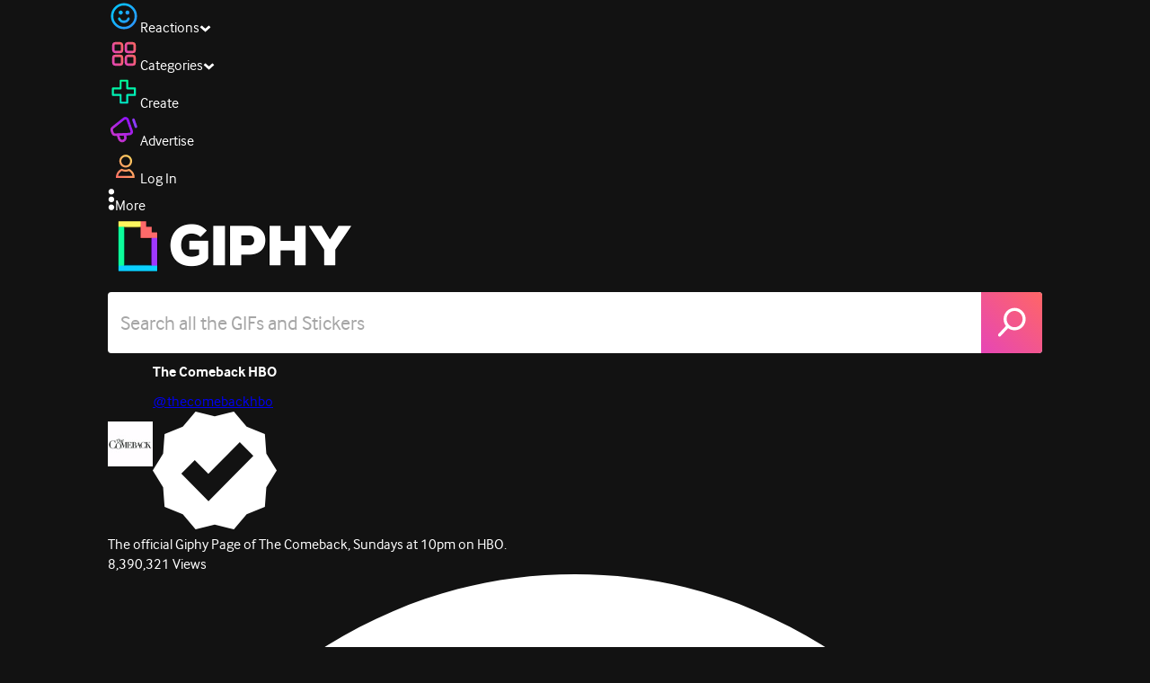

--- FILE ---
content_type: text/html; charset=utf-8
request_url: https://giphy.com/gifs/thecomebackhbo-cut-time-out-timeout-yoJC2oBVm4Dqhuidzy
body_size: 27420
content:
<!DOCTYPE html><html><head><meta charSet="utf-8"/><meta name="viewport" content="width=device-width, initial-scale=1, maximum-scale=1, user-scalable=no"/><link rel="preload" as="image" href="https://giphy.com/static/img/giphy-logo.webp"/><link rel="preload" as="image" href="https://media0.giphy.com/avatars/thecomebackhbo/gg11nxCLk6sh/80h.jpg"/><link rel="stylesheet" href="/_next/static/css/a5b049a5b24e6a9c.css" data-precedence="next"/><link rel="stylesheet" href="/_next/static/css/b9b9c124d4341f2d.css" data-precedence="next"/><link rel="stylesheet" href="/_next/static/css/eb2b948cfa972542.css" data-precedence="next"/><link rel="stylesheet" href="/_next/static/css/ee5bfbeb14ecefee.css" data-precedence="next"/><link rel="preload" as="script" fetchPriority="low" href="/_next/static/chunks/webpack-bd210c21aba39761.js"/><script src="/_next/static/chunks/1dd3208c-4a11f883d3984632.js" async=""></script><script src="/_next/static/chunks/1528-02921aacde8701d5.js" async=""></script><script src="/_next/static/chunks/main-app-38c8a49396c520cc.js" async=""></script><script src="/_next/static/chunks/9968-274be2a227bc29e2.js" async=""></script><script src="/_next/static/chunks/7522-cada028f7e383e7c.js" async=""></script><script src="/_next/static/chunks/4462-4460f4e8f1725ace.js" async=""></script><script src="/_next/static/chunks/app/layout-4e8eee6dd5a01d6e.js" async=""></script><script src="/_next/static/chunks/77973763-e614c5cb06fc25c9.js" async=""></script><script src="/_next/static/chunks/2715-d00150e3f44f0c40.js" async=""></script><script src="/_next/static/chunks/1661-6a0968ea265c6587.js" async=""></script><script src="/_next/static/chunks/772-701c3ea5d58f4844.js" async=""></script><script src="/_next/static/chunks/8146-33a4e4699fcdb566.js" async=""></script><script src="/_next/static/chunks/8742-27c0618f94f543d6.js" async=""></script><script src="/_next/static/chunks/9970-98f90f7e4e590730.js" async=""></script><script src="/_next/static/chunks/3920-f2f29e721f02108f.js" async=""></script><script src="/_next/static/chunks/6612-929898289c5cc138.js" async=""></script><script src="/_next/static/chunks/9887-1f8cc3f667eff106.js" async=""></script><script src="/_next/static/chunks/7702-1bbc303f97202922.js" async=""></script><script src="/_next/static/chunks/1073-bd21e7140d24d93b.js" async=""></script><script src="/_next/static/chunks/6566-cf8bb5c0a1631d9a.js" async=""></script><script src="/_next/static/chunks/5341-60ca0532ff1a3fc6.js" async=""></script><script src="/_next/static/chunks/6873-6aad8cf63bd6dba1.js" async=""></script><script src="/_next/static/chunks/4322-9567c1d624026683.js" async=""></script><script src="/_next/static/chunks/401-bb1447d511c9c735.js" async=""></script><script src="/_next/static/chunks/4552-42bce1fc86704bf0.js" async=""></script><script src="/_next/static/chunks/2544-7c391c758503275d.js" async=""></script><script src="/_next/static/chunks/9357-403f4ae38a6fe940.js" async=""></script><script src="/_next/static/chunks/1664-ec2d8ecaaf8d414c.js" async=""></script><script src="/_next/static/chunks/app/(site)/gifs/%5Bslug%5D/layout-b9b76f3cf59700fb.js" async=""></script><script src="/_next/static/chunks/app/(site)/gifs/layout-2468e609782efdae.js" async=""></script><script src="/_next/static/chunks/1643-8c6edb444905f227.js" async=""></script><script src="/_next/static/chunks/9435-a34100c55a54d36f.js" async=""></script><script src="/_next/static/chunks/app/(site)/layout-0ceda762dae22fd8.js" async=""></script><script src="/_next/static/chunks/1749-62f815ce1225fa18.js" async=""></script><script src="/_next/static/chunks/app/(site)/error-d9ba73e68895582e.js" async=""></script><script src="/_next/static/chunks/3662-199508e8a12ee573.js" async=""></script><script src="/_next/static/chunks/app/(site)/not-found-429d1c41554a15fe.js" async=""></script><script src="/_next/static/chunks/656-8364419daddc8815.js" async=""></script><script src="/_next/static/chunks/1733-1add9565ecf8ce93.js" async=""></script><script src="/_next/static/chunks/app/(site)/gifs/%5Bslug%5D/page-045f87079b53df7a.js" async=""></script><link rel="preload" href="https://www.googletagmanager.com/gtm.js?id=GTM-P5GCKB" as="script"/><title>time out cut GIF by The Comeback HBO - Find &amp; Share on GIPHY</title><meta name="keywords" content="tv,hbo,cut,comeback,lisa kudrow,time out,timeout,the comeback,valerie cherish,val cherish,GIF,Animated GIF"/><meta name="robots" content="noai, noimageai"/><meta name="description" content="Discover &amp; share this time out cut GIF by The Comeback HBO with everyone you know. GIPHY is how you search, share, discover, and create GIFs."/><meta name="fb:app_id" content="406655189415060"/><meta name="pinterest" content="nohover"/><meta name="p:domain_verify" content="61a9a962d47f10756a14a44c1b44d7c8"/><meta name="fb:admins" content="548288355"/><meta name="alexaVerifyID" content="HMyPJIK-pLEheM5ACWFf6xvnA2U"/><meta name="msvalidate.01" content="F8A7FDC3D369E857ACB67C4AB8EBD9A4"/><meta name="google-site-verification" content="8mfne8CLOmysP4fUdGDJioWLEGbHMJY4tBsxsQT2eSY"/><meta name="rating" content="general"/><meta name="image:rating" content="g"/><link rel="canonical" href="https://giphy.com/gifs/thecomebackhbo-cut-time-out-timeout-yoJC2oBVm4Dqhuidzy"/><meta property="og:title" content="time out cut GIF by The Comeback HBO - Find &amp; Share on GIPHY"/><meta property="og:description" content="Discover &amp; share this time out cut GIF by The Comeback HBO with everyone you know. GIPHY is how you search, share, discover, and create GIFs."/><meta property="og:url" content="https://giphy.com/gifs/thecomebackhbo-cut-time-out-timeout-yoJC2oBVm4Dqhuidzy"/><meta property="og:image" content="https://media3.giphy.com/media/v1.Y2lkPTc5MGI3NjExaXdmbWhmMG16aWQ3MDd5ZG0wMWhyOXR2NDNvNGZiYzBtbWcxa25ndSZlcD12MV9pbnRlcm5hbF9naWZfYnlfaWQmY3Q9Zw/yoJC2oBVm4Dqhuidzy/giphy.webp"/><meta property="og:image:type" content="image/webp"/><meta property="og:image:width" content="325"/><meta property="og:image:height" content="225"/><meta property="og:image" content="https://media3.giphy.com/media/v1.Y2lkPTc5MGI3NjExaXdmbWhmMG16aWQ3MDd5ZG0wMWhyOXR2NDNvNGZiYzBtbWcxa25ndSZlcD12MV9pbnRlcm5hbF9naWZfYnlfaWQmY3Q9Zw/yoJC2oBVm4Dqhuidzy/giphy.gif"/><meta property="og:image:type" content="image/gif"/><meta property="og:image:width" content="325"/><meta property="og:image:height" content="225"/><meta property="og:video" content="https://media3.giphy.com/media/v1.Y2lkPTc5MGI3NjExaXdmbWhmMG16aWQ3MDd5ZG0wMWhyOXR2NDNvNGZiYzBtbWcxa25ndSZlcD12MV9pbnRlcm5hbF9naWZfYnlfaWQmY3Q9Zw/yoJC2oBVm4Dqhuidzy/giphy.mp4"/><meta property="og:video:secure_url" content="https://media3.giphy.com/media/v1.Y2lkPTc5MGI3NjExaXdmbWhmMG16aWQ3MDd5ZG0wMWhyOXR2NDNvNGZiYzBtbWcxa25ndSZlcD12MV9pbnRlcm5hbF9naWZfYnlfaWQmY3Q9Zw/yoJC2oBVm4Dqhuidzy/giphy.mp4"/><meta property="og:video:type" content="video/mp4"/><meta property="og:video:width" content="325"/><meta property="og:video:height" content="225"/><meta property="og:type" content="video.other"/><meta name="twitter:card" content="player"/><meta name="twitter:site" content="@giphy"/><meta name="twitter:creator" content="thecomebackhbo"/><meta name="twitter:title" content="time out cut GIF by The Comeback HBO - Find &amp; Share on GIPHY"/><meta name="twitter:description" content="Discover &amp; share this time out cut GIF by The Comeback HBO with everyone you know. GIPHY is how you search, share, discover, and create GIFs."/><meta name="twitter:image" content="https://media3.giphy.com/media/v1.Y2lkPTc5MGI3NjExaXdmbWhmMG16aWQ3MDd5ZG0wMWhyOXR2NDNvNGZiYzBtbWcxa25ndSZlcD12MV9pbnRlcm5hbF9naWZfYnlfaWQmY3Q9Zw/yoJC2oBVm4Dqhuidzy/giphy_s.gif"/><meta name="twitter:image:type" content="image/gif"/><meta name="twitter:image:width" content="325"/><meta name="twitter:image:height" content="225"/><meta name="twitter:player" content="https://giphy.com/embed/yoJC2oBVm4Dqhuidzy/twitter/iframe"/><meta name="twitter:player:stream" content="https://giphy.com/embed/yoJC2oBVm4Dqhuidzy/twitter/iframe"/><meta name="twitter:player:width" content="435"/><meta name="twitter:player:height" content="300"/><link rel="icon" href="https://giphy.com/static/img/favicon.png"/><link rel="apple-touch-icon" href="https://giphy.com/static/img/icons/apple-touch-icon-120px.png" sizes="120x120"/><link rel="apple-touch-icon" href="https://giphy.com/static/img/icons/apple-touch-icon-180px.png" sizes="180x180"/><link rel="apple-touch-icon" href="https://giphy.com/static/img/icons/apple-touch-icon-152px.png" sizes="152x152"/><link rel="apple-touch-icon" href="https://giphy.com/static/img/icons/apple-touch-icon-167px.png" sizes="167x167"/><link rel="apple-touch-startup-image" href="https://giphy.com/static/img/icons/apple-touch-startup-image-320x460.png" media="(device-width: 320px)"/><link rel="apple-touch-startup-image" href="https://giphy.com/static/img/icons/apple-touch-startup-image-640x920.png" media="(device-width: 320px) and (-webkit-device-pixel-ratio: 2)"/><meta name="next-size-adjust"/><script src="/_next/static/chunks/polyfills-42372ed130431b0a.js" noModule=""></script><style data-styled="" data-styled-version="6.0.8">.ducTeV{position:relative;display:block;}/*!sc*/
.ducTeV picture{display:block;width:100%;height:100%;}/*!sc*/
.ducTeV img{display:block;}/*!sc*/
.ducTeV .giphy-verified-badge g{fill:white;}/*!sc*/
.ducTeV .giphy-verified-checkmark{opacity:0;}/*!sc*/
data-styled.g10[id="sc-qZruQ"]{content:"ducTeV,"}/*!sc*/
.gupaiu{--searchbar-height:68px;--searchbar-bg-color:#ffffff;--searchbar-bg-color-2:#ffffff;--searchbar-fg-color:#121212;--searchbar-cancel-button-display:block;}/*!sc*/
@media (max-width: 480px){.gupaiu{--searchbar-height:68px;}}/*!sc*/
data-styled.g24[id="sc-hIPCWT"]{content:"gupaiu,"}/*!sc*/
.jOjDA-D{display:flex;justify-content:center;align-items:center;position:relative;cursor:pointer;height:var(--searchbar-height);width:var(--searchbar-height);}/*!sc*/
@media screen and (-ms-high-contrast: active),screen and (-ms-high-contrast: none){.jOjDA-D{display:none;}}/*!sc*/
data-styled.g29[id="sc-iuONiq"]{content:"jOjDA-D,"}/*!sc*/
.gPGcnj{position:absolute;height:100%;width:100%;background:linear-gradient(45deg, #E646B6 0%, #FF6666 100%);border-radius:0 4px 4px 0;overflow:hidden;}/*!sc*/
.gPGcnj:before{animation:fibJTt 2s linear 0s infinite;background-image:linear-gradient(45deg, #E646B6 0%, #FF6666 50%, #E646B6 100%);background-size:400%;background-position:0% 100%;content:'';position:absolute;left:0;top:0;right:0;bottom:0;width:400%;}/*!sc*/
data-styled.g30[id="sc-cyZbyy"]{content:"gPGcnj,"}/*!sc*/
.hTLxEu{z-index:1;display:flex;width:50%;height:50%;}/*!sc*/
data-styled.g33[id="sc-gjLLkZ"]{content:"hTLxEu,"}/*!sc*/
.nAQUa{display:flex;background:white;align-items:center;border-radius:4px;height:var(--searchbar-height);background:var(--searchbar-bg-color-2);}/*!sc*/
data-styled.g34[id="sc-eAKtVq"]{content:"nAQUa,"}/*!sc*/
.dRhWeq{background:inherit;box-sizing:border-box;border:0;appearance:none;font-weight:normal;font-family:interface,Helvetica Neue,helvetica,sans-serif;outline:0;font-size:15px;padding:0 10px;border-radius:0;text-overflow:ellipsis;color:var(--searchbar-fg-color);min-width:150px;flex:1;}/*!sc*/
.dRhWeq::placeholder{color:#a6a6a6;}/*!sc*/
data-styled.g35[id="sc-bZHSxH"]{content:"dRhWeq,"}/*!sc*/
.cUonIn input{font-size:22px;padding-left:14px;font-family:'__Interface_97f6a1','__Interface_Fallback_97f6a1';}/*!sc*/
.cUonIn .giphy-search-bar-cancel{width:22px;height:22px;margin-right:10px;}/*!sc*/
data-styled.g96[id="sc-ab1965fa-0"]{content:"cUonIn,"}/*!sc*/
.bNuScB{padding:5px 0;}/*!sc*/
@media (min-width: 768px){.bNuScB{padding:10px 0 0;}}/*!sc*/
data-styled.g97[id="sc-ab1965fa-1"]{content:"bNuScB,"}/*!sc*/
.eqlTRg{background-color:#121212;width:100%;z-index:999;position:sticky;top:-1px;}/*!sc*/
data-styled.g98[id="sc-ab1965fa-2"]{content:"eqlTRg,"}/*!sc*/
.cckvSa{width:100%;}/*!sc*/
@media (min-width: 768px){.cckvSa{transition:width 0.3s cubic-bezier(0.165,0.84,0.44,1) 0s;margin-left:auto;}}/*!sc*/
data-styled.g99[id="sc-ab1965fa-3"]{content:"cckvSa,"}/*!sc*/
@media (min-width: 768px){.bZtjTW{position:relative;width:1040px;margin:0 auto;}}/*!sc*/
data-styled.g100[id="sc-ab1965fa-4"]{content:"bZtjTW,"}/*!sc*/
body{color:#fff;-moz-osx-font-smoothing:grayscale;background-color:#121212;line-height:22px;}/*!sc*/
html:hover [class^='ss-']{-ms-zoom:1;zoom:1;}/*!sc*/
.ss-icon,.ss-icon.ss-standard,[class^='ss-']:before,[class*=' ss-']:before,[class^='ss-'].ss-standard:before,[class*=' ss-'].ss-standard:before,[class^='ss-'].right:after,[class*=' ss-'].right:after,[class^='ss-'].ss-standard.right:after,[class*=' ss-'].ss-standard.right:after{font-family:'__SSStandard_155dd0','__SSStandard_Fallback_155dd0';font-style:normal;font-weight:normal;text-decoration:none;text-rendering:optimizeLegibility;white-space:nowrap;-moz-font-feature-settings:'liga=1';-moz-font-feature-settings:'liga';-ms-font-feature-settings:'liga' 1;-o-font-feature-settings:'liga';font-feature-settings:'liga';-webkit-font-smoothing:antialiased;}/*!sc*/
[class^='ss-'].right:before,[class*=' ss-'].right:before{display:none;content:'';}/*!sc*/
.ss-navigatedown:before,.ss-navigatedown.right:after{content:'';}/*!sc*/
.ss-navigateright:before,.ss-navigateright.right:after{content:'▻';}/*!sc*/
.ss-navigateleft:before,.ss-navigateleft.right:after{content:'◅';}/*!sc*/
.ss-check:before,.ss-check.right:after{content:'✓';}/*!sc*/
.ss-heart:before,.ss-heart.right:after{content:'♥';}/*!sc*/
.ss-link:before,.ss-link.right:after{content:'🔗';}/*!sc*/
.ss-flag:before,.ss-flag.right:after{content:'⚑';}/*!sc*/
.ss-write:before,.ss-write.right:after{content:'✎';}/*!sc*/
.ss-barchart:before,.ss-barchart.right:after{content:'📊';}/*!sc*/
.ss-mail:before,.ss-mail.right:after{content:'✉';}/*!sc*/
body{font-family:'__Interface_97f6a1','__Interface_Fallback_97f6a1';-webkit-font-smoothing:antialiased;}/*!sc*/
#didomi-host h1{font-family:'__NexaBlack_e9e825','__NexaBlack_Fallback_e9e825';font-weight:200!important;margin-bottom:8px!important;}/*!sc*/
.sc-989015cc-5{font-family:'__NexaBlack_e9e825','__NexaBlack_Fallback_e9e825';-webkit-font-smoothing:antialiased;-moz-osx-font-smoothing:grayscale;}/*!sc*/
.sc-989015cc-5 a{font-weight:400;}/*!sc*/
data-styled.g101[id="sc-global-tKlQU1"]{content:"sc-global-tKlQU1,"}/*!sc*/
.bNsfXE{display:none;}/*!sc*/
@media (min-width:1348px){.bNsfXE{display:flex;position:fixed;bottom:10px;left:10px;z-index:2147483638;gap:10px;}}/*!sc*/
.bNsfXE a{display:flex;background:#212121;border-radius:5px;padding:4px 14px;color:#a6a6a6;font-family:'__Interface_97f6a1','__Interface_Fallback_97f6a1';font-size:14px;}/*!sc*/
.bNsfXE a:hover{color:#ffffff;}/*!sc*/
data-styled.g102[id="sc-8bcae31a-0"]{content:"bNsfXE,"}/*!sc*/
@keyframes fibJTt{0%{opacity:0;transform:translateX(-400%);}50%{opacity:1;}100%{opacity:0;transform:translateX(0);}}/*!sc*/
data-styled.g269[id="sc-keyframes-fibJTt"]{content:"fibJTt,"}/*!sc*/
.eMfMhE{object-fit:cover;}/*!sc*/
data-styled.g270[id="sc-f5d2ff9b-0"]{content:"eMfMhE,"}/*!sc*/
.gLRjuu{margin-right:6px;display:flex;gap:12px;align-items:center;}/*!sc*/
data-styled.g271[id="sc-f5d2ff9b-1"]{content:"gLRjuu,"}/*!sc*/
.kXsvCe{line-height:16px;font-size:16px;overflow:hidden;display:flex;user-select:none;}/*!sc*/
data-styled.g272[id="sc-f5d2ff9b-2"]{content:"kXsvCe,"}/*!sc*/
.KCtXT{overflow:hidden;}/*!sc*/
data-styled.g273[id="sc-f5d2ff9b-3"]{content:"KCtXT,"}/*!sc*/
.diiWrA{position:fixed;align-self:center;bottom:25px;display:flex;justify-content:center;left:0;right:0;}/*!sc*/
@media (min-width: 768px){.diiWrA{display:none;}}/*!sc*/
data-styled.g317[id="sc-86edfcd6-0"]{content:"diiWrA,"}/*!sc*/
.lbETzY{background:#6157ff;border-radius:20px;box-shadow:0 2px 14px rgba(0,0,0,0.33);color:#ffffff;display:block;font-size:16px;font-weight:bold;line-height:40px;position:relative;text-align:center;text-decoration:none;width:170px;z-index:2147483645;}/*!sc*/
.lbETzY:before{background:no-repeat url(https://media.giphy.com/media/l41K1gfrUz1HDohvG/100.gif) center center;background-size:contain;content:'';height:40px;left:0;position:absolute;top:-8px;width:40px;}/*!sc*/
data-styled.g318[id="sc-86edfcd6-1"]{content:"lbETzY,"}/*!sc*/
</style></head><body class="__className_97f6a1 __variable_e9e825"><script>(self.__next_s=self.__next_s||[]).push([0,{"children":"\n                var _comscore = _comscore || []; _comscore.push({\"c1\":\"2\",\"c2\":\"39588136\",\"options\":{\"enableFirstPartyCookie\":true}});\n                (function() {\n                    var s = document.createElement(\"script\"), el = document.getElementsByTagName(\"script\")[0]; s.async = true; s.src = \"https://sb.scorecardresearch.com/cs/39588136/beacon.js\";\n                    el.parentNode.insertBefore(s, el);\n                })();","id":"comscore"}])</script><script>(self.__next_s=self.__next_s||[]).push([0,{"children":"\n                    try {\n                        window['_fs_host'] = 'fullstory.com';\n                        window['_fs_script'] = 'edge.fullstory.com/s/fs.js';\n                        window['_fs_org'] = 'o-22XNVQ-na1';\n                        window['_fs_namespace'] = 'FS';\n                        window['_fs_capture_on_startup'] = sessionStorage?.getItem('fullstory_enabled') === 'true' || false;\n                        !function(m,n,e,t,l,o,g,y){var s,f,a=function(h){\n                        return!(h in m)||(m.console&&m.console.log&&m.console.log('FullStory namespace conflict. Please set window[\"_fs_namespace\"].'),!1)}(e)\n                        ;function p(b){var h,d=[];function j(){h&&(d.forEach((function(b){var d;try{d=b[h[0]]&&b[h[0]](h[1])}catch(h){return void(b[3]&&b[3](h))}\n                        d&&d.then?d.then(b[2],b[3]):b[2]&&b[2](d)})),d.length=0)}function r(b){return function(d){h||(h=[b,d],j())}}return b(r(0),r(1)),{\n                        then:function(b,h){return p((function(r,i){d.push([b,h,r,i]),j()}))}}}a&&(g=m[e]=function(){var b=function(b,d,j,r){function i(i,c){\n                        h(b,d,j,i,c,r)}r=r||2;var c,u=/Async$/;return u.test(b)?(b=b.replace(u,\"\"),\"function\"==typeof Promise?new Promise(i):p(i)):h(b,d,j,c,c,r)}\n                        ;function h(h,d,j,r,i,c){return b._api?b._api(h,d,j,r,i,c):(b.q&&b.q.push([h,d,j,r,i,c]),null)}return b.q=[],b}(),y=function(b){function h(h){\n                        \"function\"==typeof h[4]&&h[4](new Error(b))}var d=g.q;if(d){for(var j=0;j<d.length;j++)h(d[j]);d.length=0,d.push=h}},function(){\n                        (o=n.createElement(t)).async=!0,o.crossOrigin=\"anonymous\",o.src=\"https://\"+l,o.onerror=function(){y(\"Error loading \"+l)}\n                        ;var b=n.getElementsByTagName(t)[0];b&&b.parentNode?b.parentNode.insertBefore(o,b):n.head.appendChild(o)}(),function(){function b(){}\n                        function h(b,h,d){g(b,h,d,1)}function d(b,d,j){h(\"setProperties\",{type:b,properties:d},j)}function j(b,h){d(\"user\",b,h)}function r(b,h,d){j({\n                        uid:b},d),h&&j(h,d)}g.identify=r,g.setUserVars=j,g.identifyAccount=b,g.clearUserCookie=b,g.setVars=d,g.event=function(b,d,j){h(\"trackEvent\",{\n                        name:b,properties:d},j)},g.anonymize=function(){r(!1)},g.shutdown=function(){h(\"shutdown\")},g.restart=function(){h(\"restart\")},\n                        g.log=function(b,d){h(\"log\",{level:b,msg:d})},g.consent=function(b){h(\"setIdentity\",{consent:!arguments.length||b})}}(),s=\"fetch\",\n                        f=\"XMLHttpRequest\",g._w={},g._w[f]=m[f],g._w[s]=m[s],m[s]&&(m[s]=function(){return g._w[s].apply(this,arguments)}),g._v=\"2.0.0\")\n                        }(window,document,window._fs_namespace,\"script\",window._fs_script);\n                    } catch (e) {\n                        console.error('Error initializing Fullstory Script:', e);\n                    }\n\n                ","id":"fullstory"}])</script><div class="sc-8bcae31a-0 bNsfXE"><a href="/privacy">Privacy</a><a href="/terms">Terms</a></div><script type="application/ld+json">{"@context":"https://schema.org","@type":"Article","mainEntityOfPage":{"@type":"WebPage","@id":"https://giphy.com/gifs/thecomebackhbo-cut-time-out-timeout-yoJC2oBVm4Dqhuidzy"},"headline":"time out cut GIF by The Comeback HBO","image":{"@type":"ImageObject","url":"https://media3.giphy.com/media/v1.Y2lkPTc5MGI3NjExaXdmbWhmMG16aWQ3MDd5ZG0wMWhyOXR2NDNvNGZiYzBtbWcxa25ndSZlcD12MV9pbnRlcm5hbF9naWZfYnlfaWQmY3Q9Zw/yoJC2oBVm4Dqhuidzy/giphy.gif","height":{"@type":"QuantitativeValue","value":225},"width":{"@type":"QuantitativeValue","value":325}},"datePublished":"2014-10-27 21:17:57","dateModified":"2018-03-22 23:14:11","publisher":{"@type":"Organization","name":"GIPHY"}}</script><div class="sc-ab1965fa-4 bZtjTW"><div class="sc-hIPCWT gupaiu"><!--$--><!--/$--><nav class="relative z-header mb-2 flex h-14 w-full items-end justify-end bg-giphyBlack text-white md:flex"><div class="flex items-center justify-center gap-3"><div class="flex cursor-pointer items-center gap-1 rounded-md px-2 py-0 transition-colors"> <span class="flex items-center "><svg width="36" height="36" viewBox="0 0 36 36" fill="none" xmlns="http://www.w3.org/2000/svg"><circle cx="18" cy="18.0007" r="13.1708" stroke="url(#paint0_linear_5064_3416)" stroke-width="2.65833"></circle><path d="M21.996 20.4198C22.206 19.8571 22.8323 19.5712 23.3951 19.7811C23.9578 19.9911 24.2437 20.6175 24.0338 21.1802C23.0296 23.8713 20.9053 25.2708 17.8794 25.2708C14.8536 25.2708 12.7293 23.8713 11.7252 21.1802C11.5152 20.6175 11.8012 19.9911 12.3639 19.7811C12.9266 19.5712 13.553 19.8571 13.7629 20.4198C14.442 22.2399 15.7413 23.0958 17.8794 23.0958C20.0176 23.0958 21.3169 22.2399 21.996 20.4198Z" fill="url(#paint1_linear_5064_3416)" stroke="url(#paint2_linear_5064_3416)" stroke-width="0.7"></path><path d="M14.3651 12.0172C15.4607 12.0174 16.3485 12.906 16.3485 14.0016C16.3483 15.097 15.4605 15.9848 14.3651 15.985C13.2695 15.985 12.3809 15.0972 12.3807 14.0016C12.3807 12.9058 13.2694 12.0172 14.3651 12.0172ZM21.8759 12.0172C22.9714 12.0174 23.8593 12.906 23.8593 14.0016C23.859 15.097 22.9713 15.9848 21.8759 15.985C20.7802 15.985 19.8917 15.0972 19.8915 14.0016C19.8915 12.9058 20.7801 12.0172 21.8759 12.0172Z" fill="url(#paint3_linear_5064_3416)"></path><path d="M14.3651 12.0172L14.3652 11.7672H14.3651V12.0172ZM16.3485 14.0016L16.5985 14.0016V14.0016H16.3485ZM14.3651 15.985V16.235H14.3652L14.3651 15.985ZM12.3807 14.0016H12.1307V14.0016L12.3807 14.0016ZM21.8759 12.0172L21.8759 11.7672H21.8759V12.0172ZM23.8593 14.0016L24.1093 14.0016V14.0016H23.8593ZM21.8759 15.985V16.235H21.8759L21.8759 15.985ZM19.8915 14.0016H19.6415V14.0016L19.8915 14.0016ZM14.3651 12.0172L14.3651 12.2672C15.3225 12.2674 16.0985 13.0439 16.0985 14.0016H16.3485H16.5985C16.5985 12.768 15.5989 11.7675 14.3652 11.7672L14.3651 12.0172ZM16.3485 14.0016L16.0985 14.0015C16.0983 14.9589 15.3225 15.7348 14.3651 15.735L14.3651 15.985L14.3652 16.235C15.5986 16.2347 16.5983 15.2351 16.5985 14.0016L16.3485 14.0016ZM14.3651 15.985V15.735C13.4074 15.735 12.6309 14.959 12.6307 14.0015L12.3807 14.0016L12.1307 14.0016C12.131 15.2354 13.1315 16.235 14.3651 16.235V15.985ZM12.3807 14.0016H12.6307C12.6307 13.0439 13.4074 12.2672 14.3651 12.2672V12.0172V11.7672C13.1313 11.7672 12.1307 12.7678 12.1307 14.0016H12.3807ZM21.8759 12.0172L21.8758 12.2672C22.8332 12.2674 23.6093 13.0439 23.6093 14.0016H23.8593H24.1093C24.1093 12.768 23.1096 11.7674 21.8759 11.7672L21.8759 12.0172ZM23.8593 14.0016L23.6093 14.0015C23.6091 14.9589 22.8332 15.7348 21.8758 15.735L21.8759 15.985L21.8759 16.235C23.1094 16.2347 24.109 15.2351 24.1093 14.0016L23.8593 14.0016ZM21.8759 15.985V15.735C20.9182 15.735 20.1417 14.959 20.1415 14.0015L19.8915 14.0016L19.6415 14.0016C19.6417 15.2354 20.6423 16.235 21.8759 16.235V15.985ZM19.8915 14.0016H20.1415C20.1415 13.0439 20.9182 12.2672 21.8759 12.2672V12.0172V11.7672C20.642 11.7672 19.6415 12.7678 19.6415 14.0016H19.8915Z" fill="url(#paint4_linear_5064_3416)"></path><defs><linearGradient id="paint0_linear_5064_3416" x1="3.5" y1="3.50073" x2="33.2064" y2="31.7581" gradientUnits="userSpaceOnUse"><stop stop-color="#00CCFF"></stop><stop offset="1" stop-color="#3191FF"></stop></linearGradient><linearGradient id="paint1_linear_5064_3416" x1="11.6563" y1="19.7122" x2="16.1554" y2="29.0855" gradientUnits="userSpaceOnUse"><stop stop-color="#00CCFF"></stop><stop offset="1" stop-color="#3191FF"></stop></linearGradient><linearGradient id="paint2_linear_5064_3416" x1="11.6563" y1="19.7122" x2="16.1554" y2="29.0855" gradientUnits="userSpaceOnUse"><stop stop-color="#00CCFF"></stop><stop offset="1" stop-color="#3191FF"></stop></linearGradient><linearGradient id="paint3_linear_5064_3416" x1="12.3807" y1="12.0172" x2="15.2514" y2="19.3533" gradientUnits="userSpaceOnUse"><stop stop-color="#00CCFF"></stop><stop offset="1" stop-color="#3191FF"></stop></linearGradient><linearGradient id="paint4_linear_5064_3416" x1="12.3807" y1="12.0172" x2="15.2514" y2="19.3533" gradientUnits="userSpaceOnUse"><stop stop-color="#00CCFF"></stop><stop offset="1" stop-color="#3191FF"></stop></linearGradient></defs></svg></span><span class="text-[17px] font-bold tracking-wide">Reactions</span><span><svg xmlns="http://www.w3.org/2000/svg" width="13" height="8" transform="rotate(180)" viewBox="0 0 13 8" fill="none" style="transition:transform 0.2s cubic-bezier(.4,0,.2,1)"><path fill-rule="evenodd" clip-rule="evenodd" d="M12.3047 5.74744C12.3047 5.69619 12.2819 5.64495 12.2364 5.5937L6.65071 0.561494C6.60136 0.520498 6.54253 0.5 6.4742 0.5C6.40588 0.5 6.34704 0.520498 6.29769 0.561494L0.712042 5.5937C0.662695 5.6347 0.638021 5.6868 0.638021 5.75C0.638021 5.8132 0.662695 5.8653 0.712042 5.9063L2.4145 7.43851C2.46005 7.4795 2.51794 7.5 2.58816 7.5C2.65838 7.5 2.71627 7.4795 2.76182 7.43851L6.4742 4.09736L10.1866 7.43851C10.2321 7.4795 10.29 7.5 10.3602 7.5C10.4305 7.5 10.4884 7.4795 10.5339 7.43851L12.2364 5.9063C12.2819 5.85505 12.3047 5.8021 12.3047 5.74744Z" fill="white"></path></svg></span></div><div class="flex cursor-pointer items-center gap-1 rounded-md px-2 py-0 transition-colors"> <span class="flex items-center "><svg width="36" height="36" viewBox="0 0 36 36" fill="none" xmlns="http://www.w3.org/2000/svg"><path d="M13.7208 5.40039H8.24379C6.67457 5.40039 5.40021 6.67482 5.40021 8.24414V13.7215C5.40021 15.2874 6.67457 16.5652 8.24379 16.5652H13.7208C15.2901 16.5652 16.5644 15.2908 16.5644 13.7215V8.24414C16.5644 6.67482 15.2901 5.40039 13.7208 5.40039ZM15.0969 13.7215C15.0969 14.4807 14.48 15.0976 13.7208 15.0976H8.24379C7.4846 15.0976 6.86775 14.4807 6.86775 13.7215V8.24414C6.86775 7.4849 7.4846 6.86802 8.24379 6.86802H13.7208C14.48 6.86802 15.0969 7.4849 15.0969 8.24414V13.7215Z" fill="url(#paint0_linear_5064_3427)" stroke="url(#paint1_linear_5064_3427)" stroke-width="1.16667"></path><path d="M27.7564 5.40039H22.2794C20.7102 5.40039 19.4358 6.67482 19.4358 8.24414V13.7215C19.4358 15.2874 20.7102 16.5652 22.2794 16.5652H27.7564C29.3256 16.5652 30.6 15.2908 30.6 13.7215V8.24414C30.6 6.67482 29.3256 5.40039 27.7564 5.40039ZM29.1324 13.7215C29.1324 14.4807 28.5156 15.0976 27.7564 15.0976H22.2794C21.5202 15.0976 20.9033 14.4807 20.9033 13.7215V8.24414C20.9033 7.4849 21.5202 6.86802 22.2794 6.86802H27.7564C28.5156 6.86802 29.1324 7.4849 29.1324 8.24414V13.7215Z" fill="url(#paint2_linear_5064_3427)" stroke="url(#paint3_linear_5064_3427)" stroke-width="1.16667"></path><path d="M13.7206 19.4362H8.24361C6.67438 19.4362 5.40002 20.7107 5.40002 22.28V27.7573C5.40002 29.3232 6.67438 30.6011 8.24361 30.6011H13.7206C15.2899 30.6011 16.5642 29.3266 16.5642 27.7573V22.28C16.5642 20.7107 15.2899 19.4362 13.7206 19.4362ZM15.0967 27.7573C15.0967 28.5166 14.4798 29.1334 13.7206 29.1334H8.24361C7.48442 29.1334 6.86757 28.5166 6.86757 27.7573V22.28C6.86757 21.5207 7.48442 20.9038 8.24361 20.9038H13.7206C14.4798 20.9038 15.0967 21.5207 15.0967 22.28V27.7573Z" fill="url(#paint4_linear_5064_3427)" stroke="url(#paint5_linear_5064_3427)" stroke-width="1.16667"></path><path d="M27.7564 19.4362H22.2794C20.7102 19.4362 19.4358 20.7107 19.4358 22.28V27.7573C19.4358 29.3232 20.7102 30.6011 22.2794 30.6011H27.7564C29.3256 30.6011 30.6 29.3266 30.6 27.7573V22.28C30.6 20.7107 29.3256 19.4362 27.7564 19.4362ZM29.1324 27.7573C29.1324 28.5166 28.5156 29.1334 27.7564 29.1334H22.2794C21.5202 29.1334 20.9033 28.5166 20.9033 27.7573V22.28C20.9033 21.5207 21.5202 20.9038 22.2794 20.9038H27.7564C28.5156 20.9038 29.1324 21.5207 29.1324 22.28V27.7573Z" fill="url(#paint6_linear_5064_3427)" stroke="url(#paint7_linear_5064_3427)" stroke-width="1.16667"></path><defs><linearGradient id="paint0_linear_5064_3427" x1="16.5644" y1="7.79226" x2="5.39989" y2="14.1728" gradientUnits="userSpaceOnUse"><stop stop-color="#FF6666"></stop><stop offset="1" stop-color="#E646B6"></stop></linearGradient><linearGradient id="paint1_linear_5064_3427" x1="16.5644" y1="7.79226" x2="5.39989" y2="14.1728" gradientUnits="userSpaceOnUse"><stop stop-color="#FF6666"></stop><stop offset="1" stop-color="#E646B6"></stop></linearGradient><linearGradient id="paint2_linear_5064_3427" x1="30.6" y1="7.79226" x2="19.4355" y2="14.1728" gradientUnits="userSpaceOnUse"><stop stop-color="#FF6666"></stop><stop offset="1" stop-color="#E646B6"></stop></linearGradient><linearGradient id="paint3_linear_5064_3427" x1="30.6" y1="7.79226" x2="19.4355" y2="14.1728" gradientUnits="userSpaceOnUse"><stop stop-color="#FF6666"></stop><stop offset="1" stop-color="#E646B6"></stop></linearGradient><linearGradient id="paint4_linear_5064_3427" x1="16.5642" y1="21.8281" x2="5.39971" y2="28.2086" gradientUnits="userSpaceOnUse"><stop stop-color="#FF6666"></stop><stop offset="1" stop-color="#E646B6"></stop></linearGradient><linearGradient id="paint5_linear_5064_3427" x1="16.5642" y1="21.8281" x2="5.39971" y2="28.2086" gradientUnits="userSpaceOnUse"><stop stop-color="#FF6666"></stop><stop offset="1" stop-color="#E646B6"></stop></linearGradient><linearGradient id="paint6_linear_5064_3427" x1="30.6" y1="21.8281" x2="19.4355" y2="28.2086" gradientUnits="userSpaceOnUse"><stop stop-color="#FF6666"></stop><stop offset="1" stop-color="#E646B6"></stop></linearGradient><linearGradient id="paint7_linear_5064_3427" x1="30.6" y1="21.8281" x2="19.4355" y2="28.2086" gradientUnits="userSpaceOnUse"><stop stop-color="#FF6666"></stop><stop offset="1" stop-color="#E646B6"></stop></linearGradient></defs></svg></span><span class="text-[17px] font-bold tracking-wide">Categories</span><span><svg xmlns="http://www.w3.org/2000/svg" width="13" height="8" transform="rotate(180)" viewBox="0 0 13 8" fill="none" style="transition:transform 0.2s cubic-bezier(.4,0,.2,1)"><path fill-rule="evenodd" clip-rule="evenodd" d="M12.3047 5.74744C12.3047 5.69619 12.2819 5.64495 12.2364 5.5937L6.65071 0.561494C6.60136 0.520498 6.54253 0.5 6.4742 0.5C6.40588 0.5 6.34704 0.520498 6.29769 0.561494L0.712042 5.5937C0.662695 5.6347 0.638021 5.6868 0.638021 5.75C0.638021 5.8132 0.662695 5.8653 0.712042 5.9063L2.4145 7.43851C2.46005 7.4795 2.51794 7.5 2.58816 7.5C2.65838 7.5 2.71627 7.4795 2.76182 7.43851L6.4742 4.09736L10.1866 7.43851C10.2321 7.4795 10.29 7.5 10.3602 7.5C10.4305 7.5 10.4884 7.4795 10.5339 7.43851L12.2364 5.9063C12.2819 5.85505 12.3047 5.8021 12.3047 5.74744Z" fill="white"></path></svg></span></div><div class="flex cursor-pointer items-center gap-1 rounded-md px-2 py-0 transition-colors"><span class="flex items-center"><span class="flex items-center mr-1"><span><svg width="36" height="36" viewBox="0 0 36 36" fill="none" xmlns="http://www.w3.org/2000/svg"><path fill-rule="evenodd" clip-rule="evenodd" d="M14.2784 4.64355L14.1665 4.64921C13.6144 4.70527 13.1836 5.17153 13.1836 5.7384V13.2263L5.69471 13.2272C5.09009 13.2272 4.59998 13.7174 4.59998 14.322V21.6794L4.60563 21.7913C4.6617 22.3435 5.12802 22.7743 5.69493 22.7742L13.1836 22.7725V30.263C13.1836 30.8677 13.6738 31.3578 14.2784 31.3578H21.6358L21.7478 31.3522C22.2998 31.2961 22.7307 30.8299 22.7307 30.263V22.7742H30.2194C30.8241 22.7742 31.3143 22.2841 31.3143 21.6794V14.322L31.3086 14.2101C31.2525 13.658 30.7863 13.2272 30.2194 13.2272H22.7307V5.7384C22.7307 5.13373 22.2405 4.64355 21.6358 4.64355H14.2784ZM20.541 6.83325V14.322L20.5466 14.434C20.6027 14.986 21.0689 15.4169 21.6358 15.4169H29.1246V20.5845H21.6358L21.5239 20.5902C20.9718 20.6463 20.541 21.1125 20.541 21.6794V29.1681H15.3733V21.6785L15.3676 21.5666C15.3116 21.0144 14.8452 20.5836 14.2783 20.5837L6.78967 20.5845V15.416H14.2785L14.3905 15.4103C14.9425 15.3542 15.3733 14.888 15.3733 14.3211V6.83325H20.541Z" fill="url(#paint0_linear_5064_3447)"></path><defs><linearGradient id="paint0_linear_5064_3447" x1="17.9571" y1="34.09" x2="15.0732" y2="5.40249" gradientUnits="userSpaceOnUse"><stop stop-color="#00E6CC"></stop><stop offset="1" stop-color="#00FF99"></stop></linearGradient></defs></svg></span></span><span class="text-[17px] font-bold tracking-wide">Create</span></span></div><div class="flex cursor-pointer items-center gap-1 rounded-md px-2 py-0 transition-colors"><span class="flex items-center"><span class="flex items-center mr-1"><span><svg width="36" height="36" viewBox="0 0 36 36" fill="none" xmlns="http://www.w3.org/2000/svg"><g clip-path="url(#clip0_5064_3439)"><g clip-path="url(#clip1_5064_3439)"><path d="M17.5355 31.4441C15.2691 32.2965 12.7586 31.0868 11.9337 28.7449L10.4676 24.5824L8.18954 24.6797C6.56575 24.7494 5.09494 23.7341 4.53862 22.1547L3.71266 19.8097C3.15528 18.2273 3.64766 16.4788 4.93873 15.4505L17.4761 5.45285C17.7631 5.22203 18.0794 5.04161 18.4192 4.9138C20.2335 4.23143 22.2463 5.20502 22.9066 7.07981L27.1602 19.1559C27.8205 21.0307 26.8843 23.1134 25.07 23.7958C24.7302 23.9236 24.3756 23.9955 24.0122 24.0093L19.6336 24.1969L20.1485 25.6588C20.9734 28.0007 19.8027 30.5949 17.5363 31.4473L17.5355 31.4441ZM13.4272 28.1832C13.9516 29.6722 15.551 30.4428 16.992 29.9009C18.4329 29.3589 19.1787 27.7063 18.6542 26.2173L17.9652 24.2611L12.1336 24.5105L13.4272 28.1832ZM23.944 22.3658C24.1435 22.3556 24.337 22.3187 24.5207 22.2496C25.5095 21.8777 26.0225 20.7409 25.661 19.7146L21.4075 7.63851C21.046 6.61219 19.9459 6.08215 18.9571 6.45404C18.7704 6.52425 18.5987 6.62296 18.443 6.7481L5.90564 16.7457C5.16656 17.3343 4.88626 18.3392 5.20423 19.2419L6.0302 21.5869C6.34977 22.4941 7.18795 23.0732 8.12026 23.0332L23.9435 22.3643L23.944 22.3658Z" fill="url(#paint0_linear_5064_3439)" stroke="url(#paint1_linear_5064_3439)" stroke-width="1.13527"></path><path d="M31.2588 14.9349L28.571 7.30411" stroke="url(#paint2_linear_5064_3439)" stroke-width="2.90574" stroke-linecap="round"></path></g></g><defs><linearGradient id="paint0_linear_5064_3439" x1="21.7482" y1="4.55498" x2="-3.14189" y2="34.8381" gradientUnits="userSpaceOnUse"><stop stop-color="#9013FE"></stop><stop offset="1" stop-color="#E646B6"></stop></linearGradient><linearGradient id="paint1_linear_5064_3439" x1="21.7482" y1="4.55498" x2="-4.09589" y2="35.2651" gradientUnits="userSpaceOnUse"><stop stop-color="#9013FE"></stop><stop offset="1" stop-color="#E646B6"></stop></linearGradient><linearGradient id="paint2_linear_5064_3439" x1="25.6428" y1="12.1283" x2="30.6721" y2="9.61098" gradientUnits="userSpaceOnUse"><stop stop-color="#6157FF"></stop><stop offset="1" stop-color="#9933FF"></stop></linearGradient><clipPath id="clip0_5064_3439"><rect width="36" height="36" fill="white" transform="translate(0 0.000732422)"></rect></clipPath><clipPath id="clip1_5064_3439"><rect width="34" height="34" fill="white" transform="translate(0.799805 0.400757)"></rect></clipPath></defs></svg></span></span><span class="text-[17px] font-bold tracking-wide">Advertise</span></span></div><div class="flex cursor-pointer items-center gap-1 rounded-md px-2 py-0 transition-colors"><span class="flex items-center"><span class="flex items-center mr-0"><span><svg width="36" height="36" viewBox="0 0 36 36" fill="none" xmlns="http://www.w3.org/2000/svg"><path fill-rule="evenodd" clip-rule="evenodd" d="M15.4471 19.7666C16.6993 20.4173 18.1338 20.7866 19.6584 20.7866C20.9773 20.7866 22.2287 20.5102 23.3529 20.0148L23.6563 19.8742C27.3072 21.4934 29.8533 25.146 29.8533 29.3924V30.0652H9V29.3924C9 25.1442 11.5483 21.4903 15.2019 19.8715L15.4471 19.7666ZM15.4715 22.2153L15.3701 22.2714C13.3727 23.4067 11.9391 25.3319 11.4288 27.5707L11.3707 27.8442H27.4813L27.4803 27.8353C27.0401 25.5576 25.6498 23.577 23.6706 22.3819L23.5664 22.321L23.2805 22.4218C22.2423 22.7688 21.1497 22.9657 20.0319 23.0016L19.6584 23.0076C18.3015 23.0076 16.9771 22.7707 15.7371 22.317L15.4715 22.2153ZM19.9232 4.20703C23.8543 4.20703 27.0411 7.38904 27.0411 11.3142C27.0411 15.1654 23.9734 18.3011 20.1449 18.4181L19.9232 18.4214C15.992 18.4214 12.8052 15.2394 12.8052 11.3142C12.8052 7.4631 15.8729 4.32737 19.7015 4.21041L19.9232 4.20703ZM19.9232 6.42803C17.2205 6.42803 15.0296 8.61566 15.0296 11.3142C15.0296 14.0128 17.2205 16.2004 19.9232 16.2004C22.6258 16.2004 24.8168 14.0128 24.8168 11.3142C24.8168 8.61566 22.6258 6.42803 19.9232 6.42803Z" fill="url(#paint0_linear_5064_3453)"></path><defs><linearGradient id="paint0_linear_5064_3453" x1="10.5748" y1="33.5111" x2="36.1245" y2="2.26232" gradientUnits="userSpaceOnUse"><stop stop-color="#FF6666"></stop><stop offset="1" stop-color="#FFF35C"></stop></linearGradient></defs></svg></span></span><span class="text-[17px] font-bold tracking-wide">Log In</span></span></div><div class="flex cursor-pointer items-center gap-1 rounded-md px-2 py-0 transition-colors"><span class="flex items-center"><span class="flex items-center mr-3"><span><svg xmlns="http://www.w3.org/2000/svg" width="8" height="24" viewBox="0 0 8 24" fill="none"><path fill-rule="evenodd" clip-rule="evenodd" d="M3.9653 6.44968C5.73027 6.44968 7.16107 5.03497 7.16107 3.28984C7.16107 1.54471 5.73027 0.130005 3.9653 0.130005C2.20033 0.130005 0.769531 1.54471 0.769531 3.28984C0.769531 5.03497 2.20033 6.44968 3.9653 6.44968ZM3.9653 15.0774C5.73027 15.0774 7.16107 13.6627 7.16107 11.9176C7.16107 10.1724 5.73027 8.75774 3.9653 8.75774C2.20033 8.75774 0.769531 10.1724 0.769531 11.9176C0.769531 13.6627 2.20033 15.0774 3.9653 15.0774ZM3.9653 23.87C5.73027 23.87 7.16107 22.4553 7.16107 20.7102C7.16107 18.965 5.73027 17.5503 3.9653 17.5503C2.20033 17.5503 0.769531 18.965 0.769531 20.7102C0.769531 22.4553 2.20033 23.87 3.9653 23.87Z" fill="white"></path></svg></span></span><span class="text-[17px] font-bold tracking-wide">More</span></span></div></div></nav><div class="absolute top-0 z-aboveHeader flex h-searchbarHeight items-center"><a class="flex w-[185px] items-center justify-center bg-transparent hover:cursor-pointer" href="/"><img src="https://giphy.com/static/img/giphy-logo.webp" class="ci-hidden mt-2 mr-[16px]" alt="GIPHY Logo"/></a></div><div class="sc-ab1965fa-2 eqlTRg"><div class="sc-ab1965fa-3 cckvSa"><div class="sc-ab1965fa-1 bNuScB"><div class="sc-eAKtVq nAQUa giphy-search-bar sc-ab1965fa-0 cUonIn"><input placeholder="Search all the GIFs and Stickers" autoCapitalize="off" autoCorrect="off" autoComplete="off" class="sc-bZHSxH dRhWeq" value=""/><div class="sc-iuONiq jOjDA-D"><div class="sc-cyZbyy gPGcnj"></div><svg viewBox="0 0 30 30" version="1.1" class="sc-gjLLkZ hTLxEu"><defs><path d="M11.5482521,20.4090671 L4.24727698,28.2009189 C3.68084207,28.8054377 2.73159653,28.8363108 2.12707771,28.2698759 C1.5225589,27.703441 1.4916858,26.7541954 2.0581207,26.1496766 L9.40599838,18.3077689 C7.95982241,16.4371424 7.0978836,14.0789715 7.0978836,11.5181818 C7.0978836,5.44914339 11.9392549,0.518181818 17.9252787,0.518181818 C23.9113026,0.518181818 28.7526738,5.44914339 28.7526738,11.5181818 C28.7526738,17.5872202 23.9113026,22.5181818 17.9252787,22.5181818 C15.539851,22.5181818 13.3361963,21.7351359 11.5482521,20.4090671 Z M17.9252787,19.5181818 C22.242011,19.5181818 25.7526738,15.9425536 25.7526738,11.5181818 C25.7526738,7.09381 22.242011,3.51818182 17.9252787,3.51818182 C13.6085464,3.51818182 10.0978836,7.09381 10.0978836,11.5181818 C10.0978836,15.9425536 13.6085464,19.5181818 17.9252787,19.5181818 Z" id="giphy-search-icon-path-1"></path></defs><g id="search" stroke="none" stroke-width="1" fill="none" fill-rule="evenodd"><g id="icons/search"><mask id="giphy-search-icon-mask-2" fill="white"><use xlink:href="#giphy-search-icon-path-1"></use></mask><use id="Mask" fill="#FFFFFF" fill-rule="nonzero" xlink:href="#giphy-search-icon-path-1"></use><g mask="url(#giphy-search-icon-mask-2)"><g transform="translate(0.250000, 0.250000)"><g></g></g></g></g></g></svg></div></div></div><!--$--><!--/$--></div></div><div class="flex flex-col md:grid md:grid-cols-[249px_auto] md:gap-4 md:pt-3"><div class="mr-12 flex w-[249px] flex-col gap-2.5 divide-giphyDarkCharcoal"><section class="from-giphyBlack to-giphyDarkestGrey flex flex-col rounded-md bg-linear-to-t p-4 gap-3"><div class="sc-f5d2ff9b-1 gLRjuu"><img src="https://media0.giphy.com/avatars/thecomebackhbo/gg11nxCLk6sh/80h.jpg" width="50" height="50" alt="thecomebackhbo" class="ci-hidden size-(--size) rounded-sm object-cover sc-f5d2ff9b-0 eMfMhE" style="--size:50px"/><div class="sc-f5d2ff9b-3 KCtXT"><h2 class="sc-f5d2ff9b-2 kXsvCe">The Comeback HBO</h2><a class="flex min-w-0 cursor-pointer items-center gap-1 text-sm font-bold text-giphyLightGrey hover:text-giphyWhite" href="https://giphy.com/thecomebackhbo/"><div class="overflow-hidden text-ellipsis whitespace-nowrap subpixel-antialiased">@thecomebackhbo</div><svg fill="white" viewBox="0 0 21 20" xmlns="http://www.w3.org/2000/svg" class="size-3.5 shrink-0 fill-giphyBlue"><path fill-rule="evenodd" clip-rule="evenodd" d="M13.7447 0L15.9028 2.55331L18.9947 3.81966L19.2419 7.15562L21 10L19.2419 12.8444L18.9947 16.1803L15.9028 17.4467L13.7447 20L10.5 19.2046L7.25532 20L5.09719 17.4467L2.00532 16.1803L1.75806 12.8444L0 10L1.75806 7.15562L2.00532 3.81966L5.09719 2.55331L7.25532 0L10.5 0.795382L13.7447 0ZM9.44644 15.2103L17.0434 7.52136L14.7399 5.19002L9.42133 10.5719L7.1186 8.24091L4.83951 10.5476L9.44644 15.2103Z"></path></svg></a></div></div><div class="text-giphyLightGrey max-w-52 text-sm">The official Giphy Page of The Comeback, Sundays at 10pm on HBO.</div></section><section class="from-giphyBlack to-giphyDarkestGrey flex flex-col rounded-md bg-linear-to-t p-4 gap-5"><!--$?--><template id="B:0"></template><div class="h-7"></div><!--/$--><div class="mx-auto flex items-center gap-4"><a class="group flex cursor-pointer flex-col items-center gap-1.5" href="http://www.hbo.com/the-comeback" target="_blank" rel="nofollow noopener noreferrer"><svg fill="white" viewBox="0 0 22 22" xmlns="http://www.w3.org/2000/svg" class="fill-giphyCharcoal group-hover:fill-giphyLightGrey size-4"><path fill-rule="evenodd" clip-rule="evenodd" d="M11 22C12.4967 22 13.9237 21.71 15.2808 21.1299C16.6379 20.5498 17.807 19.7692 18.7881 18.7881C19.7692 17.807 20.5498 16.6379 21.1299 15.2808C21.71 13.9237 22 12.4967 22 11C22 9.50325 21.71 8.07633 21.1299 6.71924C20.5498 5.36214 19.7692 4.19303 18.7881 3.21191C17.807 2.23079 16.6379 1.4502 15.2808 0.870117C13.9237 0.290039 12.4967 0 11 0C9.50325 0 8.07454 0.290039 6.71387 0.870117C5.36035 1.4502 4.19303 2.23079 3.21191 3.21191C2.23079 4.19303 1.4502 5.36214 0.870117 6.71924C0.290039 8.07633 0 9.50325 0 11C0 12.4967 0.290039 13.9237 0.870117 15.2808C1.4502 16.6379 2.23079 17.807 3.21191 18.7881C4.19303 19.7692 5.36214 20.5498 6.71924 21.1299C8.07633 21.71 9.50325 22 11 22ZM12.375 19.7119C12.2461 19.7119 12.1369 19.6672 12.0474 19.5776C11.9578 19.4881 11.9131 19.3789 11.9131 19.25V15.9629C11.2471 15.8125 10.6992 15.4652 10.2695 14.9209C9.83984 14.3766 9.625 13.7572 9.625 13.0625C9.625 12.8118 9.65007 12.5827 9.7002 12.375H9.625C8.72266 12.375 7.88477 12.1476 7.11133 11.6929C6.33789 11.2381 5.7238 10.624 5.26904 9.85059C4.81429 9.07715 4.58691 8.23926 4.58691 7.33691C4.58691 5.81869 5.1652 4.61377 6.32178 3.72217C7.47835 2.83057 9.03776 2.35254 11 2.28809C11.4154 2.28809 11.8988 2.33105 12.4502 2.41699C12.5648 2.43132 12.6579 2.48324 12.7295 2.57275C12.8011 2.66227 12.8369 2.76432 12.8369 2.87891C12.8154 4.22526 12.5254 5.42122 11.9668 6.4668C12.153 6.65299 12.2962 6.80876 12.3965 6.93408C12.4967 7.05941 12.5952 7.24023 12.6919 7.47656C12.7886 7.71289 12.8369 7.9707 12.8369 8.25C12.8369 8.50065 12.7474 8.7155 12.5684 8.89453C12.3893 9.07357 12.1709 9.16309 11.9131 9.16309C11.7699 9.16309 11.6374 9.11475 11.5156 9.01807C11.3939 8.92139 11.2918 8.81755 11.2095 8.70654C11.1271 8.59554 11.009 8.4917 10.855 8.39502C10.701 8.29834 10.5202 8.25 10.3125 8.25C9.9974 8.25 9.72705 8.361 9.50146 8.58301C9.27588 8.80501 9.16309 9.07715 9.16309 9.39941C9.16309 9.85775 9.37614 10.2391 9.80225 10.5435C10.2284 10.8478 10.7816 11 11.4619 11H13.2881C14.1833 11 14.9424 11.3115 15.5654 11.9346C16.1885 12.5576 16.5 13.3167 16.5 14.2119C16.5 14.971 16.3496 15.7051 16.0488 16.4141C15.748 17.123 15.381 17.7103 14.9478 18.1758C14.5145 18.6413 14.0651 19.0137 13.5996 19.293C13.1341 19.5723 12.7259 19.7119 12.375 19.7119Z"></path></svg><div class="text-giphyCharcoal text-sm font-extrabold group-hover:text-giphyLightGrey">Source</div></a><div><div class="group flex cursor-pointer flex-col items-center gap-1.5"><svg viewBox="0 0 14 20" xmlns="http://www.w3.org/2000/svg" class="fill-giphyCharcoal group-hover:fill-giphyLightGrey size-4"><defs><linearGradient x1="0%" y1="0%" x2="100%" y2="100%" id="flag"><stop offset="0%" stop-color="var(--stop-color-1)"></stop><stop offset="100%" stop-color="var(--stop-color-2)"></stop></linearGradient></defs><path fill="" fill-rule="evenodd" clip-rule="evenodd" d="M14 1.52344V10.6055C14 10.7487 13.9271 10.8724 13.7812 10.9766C12.9609 11.4388 12.0616 11.6699 11.0833 11.6699C10.6884 11.6699 10.2372 11.6243 9.72982 11.5332C9.22243 11.4421 8.7895 11.3477 8.43099 11.25C8.07248 11.1523 7.59549 11.0124 7 10.8301C6.39843 10.6543 5.9184 10.5176 5.5599 10.4199C5.20139 10.3223 4.76845 10.2279 4.26107 10.1367C3.75369 10.0456 3.30556 10 2.91667 10C2.8559 10 2.75868 10.0033 2.625 10.0098C2.49132 10.0163 2.3941 10.0195 2.33333 10.0195V19.5801C2.33333 19.6973 2.29536 19.7965 2.2194 19.8779C2.14345 19.9593 2.05078 20 1.94141 20H0.391927C0.282552 20 0.189888 19.9593 0.113933 19.8779C0.0379774 19.7965 0 19.6973 0 19.5801V1.06445C0 0.921224 0.0638015 0.804037 0.191406 0.712891C1.0178 0.237628 1.92621 0 2.91667 0C3.30556 0 3.75369 0.0455727 4.26107 0.136719C4.76845 0.227865 5.20139 0.322266 5.5599 0.419922C5.9184 0.517579 6.39843 0.654296 7 0.830078C7.59549 1.01237 8.07248 1.15234 8.43099 1.25C8.7895 1.34766 9.22243 1.44206 9.72982 1.5332C10.2372 1.62435 10.6884 1.66992 11.0833 1.66992C11.934 1.66992 12.727 1.49089 13.4622 1.13281C13.602 1.07422 13.7235 1.09049 13.8268 1.18164C13.9423 1.25326 14 1.36719 14 1.52344Z"></path></svg><div class="text-giphyCharcoal text-sm font-extrabold group-hover:text-giphyLightGrey">Report</div></div></div><div class="group flex cursor-pointer flex-col items-center gap-1.5"><svg fill="white" viewBox="0 0 26 18" xmlns="http://www.w3.org/2000/svg" class="fill-giphyCharcoal group-hover:fill-giphyLightGrey h-4 w-9"><path fill-rule="evenodd" clip-rule="evenodd" d="M18.3733 0.299805C18.4478 0.299805 18.5222 0.330258 18.5967 0.391166L25.9106 7.85998C25.9702 7.92596 26 8.00463 26 8.096C26 8.18736 25.9702 8.26603 25.9106 8.33202L18.5967 15.8008C18.5371 15.8668 18.4614 15.8998 18.3696 15.8998C18.2777 15.8998 18.202 15.8668 18.1424 15.8008L15.9155 13.5244C15.8559 13.4635 15.8261 13.3861 15.8261 13.2922C15.8261 13.1983 15.8559 13.1209 15.9155 13.06L20.7715 8.096L15.9155 3.13201C15.8559 3.07111 15.8261 2.9937 15.8261 2.8998C15.8261 2.8059 15.8559 2.7285 15.9155 2.66759L18.1424 0.391166C18.2169 0.330258 18.2938 0.299805 18.3733 0.299805ZM7.62671 15.8998C7.55223 15.8998 7.47775 15.8693 7.40327 15.8084L0.0893756 8.33963C0.0297916 8.27364 0 8.19497 0 8.10361C0 8.01225 0.0297916 7.93358 0.0893756 7.86759L7.40327 0.39878C7.46286 0.332796 7.53858 0.299805 7.63043 0.299805C7.72229 0.299805 7.79801 0.332796 7.8576 0.39878L10.0845 2.67521C10.1441 2.73612 10.1739 2.81352 10.1739 2.90742C10.1739 3.00132 10.1441 3.07872 10.0845 3.13963L5.21357 8.10361L10.0845 13.0676C10.1441 13.1285 10.1739 13.2059 10.1739 13.2998C10.1739 13.3937 10.1441 13.4711 10.0845 13.532L7.8576 15.8084C7.78312 15.8693 7.70616 15.8998 7.62671 15.8998Z"></path></svg><div class="text-giphyCharcoal text-sm font-extrabold group-hover:text-giphyLightGrey">Embed</div></div><div class="group flex cursor-pointer flex-col items-center gap-1.5"><svg fill="white" class="fill-giphyCharcoal group-hover:fill-giphyLightGrey h-4 w-9" viewBox="0 0 20 20" xmlns="http://www.w3.org/2000/svg"><path fill-rule="evenodd" clip-rule="evenodd" d="M10 20C11.3607 20 12.6579 19.7363 13.8916 19.209C15.1253 18.6816 16.1882 17.972 17.0801 17.0801C17.972 16.1882 18.6816 15.1253 19.209 13.8916C19.7363 12.6579 20 11.3607 20 10C20 8.63932 19.7363 7.34212 19.209 6.1084C18.6816 4.87467 17.972 3.81185 17.0801 2.91992C16.1882 2.028 15.1253 1.31836 13.8916 0.791016C12.6579 0.263672 11.3607 0 10 0C8.63932 0 7.34049 0.263672 6.10352 0.791016C4.87305 1.31836 3.81185 2.028 2.91992 2.91992C2.028 3.81185 1.31836 4.87467 0.791016 6.1084C0.263672 7.34212 0 8.63932 0 10C0 11.3607 0.263672 12.6579 0.791016 13.8916C1.31836 15.1253 2.028 16.1882 2.91992 17.0801C3.81185 17.972 4.87467 18.6816 6.1084 19.209C7.34212 19.7363 8.63932 20 10 20ZM10 7.08008C9.53776 7.08008 9.14388 6.92057 8.81836 6.60156C8.49284 6.27604 8.33008 5.88216 8.33008 5.41992C8.33008 4.95768 8.49284 4.5638 8.81836 4.23828C9.14388 3.91276 9.53776 3.75 10 3.75C10.4622 3.75 10.8561 3.91276 11.1816 4.23828C11.5072 4.5638 11.6699 4.95768 11.6699 5.41992C11.6699 5.88216 11.5072 6.27441 11.1816 6.59668C10.8561 6.91894 10.4622 7.08008 10 7.08008ZM11.25 16.25H8.75V9.16992H11.25V16.25Z"></path></svg><div class="text-giphyCharcoal text-sm font-extrabold group-hover:text-giphyLightGrey">Info</div></div></div></section></div><div class="flex flex-col gap-2 md:w-[776px]"><div class="__variable_97f6a1"><div class="mb-3 flex"><div class="relative flex justify-center overflow-hidden" style="width:500px;height:345px"><div data-giphy-id="yoJC2oBVm4Dqhuidzy" data-giphy-is-sticker="false" style="width:500px;height:345px;overflow:hidden;border-radius:4px" class="sc-qZruQ ducTeV giphy-gif "><picture><source type="image/webp" srcSet="https://media3.giphy.com/media/v1.Y2lkPTc5MGI3NjExaXdmbWhmMG16aWQ3MDd5ZG0wMWhyOXR2NDNvNGZiYzBtbWcxa25ndSZlcD12MV9pbnRlcm5hbF9naWZfYnlfaWQmY3Q9Zw/yoJC2oBVm4Dqhuidzy/giphy.webp"/><img class="giphy-gif-img " src="https://media3.giphy.com/media/v1.Y2lkPTc5MGI3NjExaXdmbWhmMG16aWQ3MDd5ZG0wMWhyOXR2NDNvNGZiYzBtbWcxa25ndSZlcD12MV9pbnRlcm5hbF9naWZfYnlfaWQmY3Q9Zw/yoJC2oBVm4Dqhuidzy/giphy.gif" style="background:rgba(0,0,0,0)" width="100%" height="100%" alt="time out cut GIF by The Comeback HBO"/></picture></div><div class="absolute top-0 bottom-0" style="width:500px"></div></div></div><div class="mb-5 flex gap-1.5"><div class="group flex flex-wrap gap-1.5"><a class="bg-gradient-grey flex shrink-0 cursor-pointer flex-nowrap gap-px rounded-3xl px-4 py-3.5 items-center transition-opacity duration-200 group-hover:not-[&amp;:hover]:opacity-50" href="/explore/tv"><span class="translate-y-px text-giphyLightGrey">#</span><span class="font-bold">tv</span></a><a class="bg-gradient-grey flex shrink-0 cursor-pointer flex-nowrap gap-px rounded-3xl px-4 py-3.5 items-center transition-opacity duration-200 group-hover:not-[&amp;:hover]:opacity-50" href="/explore/hbo"><span class="translate-y-px text-giphyLightGrey">#</span><span class="font-bold">hbo</span></a><a class="bg-gradient-grey flex shrink-0 cursor-pointer flex-nowrap gap-px rounded-3xl px-4 py-3.5 items-center transition-opacity duration-200 group-hover:not-[&amp;:hover]:opacity-50" href="/explore/cut"><span class="translate-y-px text-giphyLightGrey">#</span><span class="font-bold">cut</span></a><a class="bg-gradient-grey flex shrink-0 cursor-pointer flex-nowrap gap-px rounded-3xl px-4 py-3.5 items-center transition-opacity duration-200 group-hover:not-[&amp;:hover]:opacity-50" href="/explore/comeback"><span class="translate-y-px text-giphyLightGrey">#</span><span class="font-bold">comeback</span></a><a class="bg-gradient-grey flex shrink-0 cursor-pointer flex-nowrap gap-px rounded-3xl px-4 py-3.5 items-center transition-opacity duration-200 group-hover:not-[&amp;:hover]:opacity-50" href="/explore/lisa-kudrow"><span class="translate-y-px text-giphyLightGrey">#</span><span class="font-bold">lisa kudrow</span></a><a class="bg-gradient-grey flex shrink-0 cursor-pointer flex-nowrap gap-px rounded-3xl px-4 py-3.5 items-center transition-opacity duration-200 group-hover:not-[&amp;:hover]:opacity-50" href="/explore/time-out"><span class="translate-y-px text-giphyLightGrey">#</span><span class="font-bold">time out</span></a><a class="bg-gradient-grey flex shrink-0 cursor-pointer flex-nowrap gap-px rounded-3xl px-4 py-3.5 items-center transition-opacity duration-200 group-hover:not-[&amp;:hover]:opacity-50" href="/explore/timeout"><span class="translate-y-px text-giphyLightGrey">#</span><span class="font-bold">timeout</span></a><div><div class="bg-gradient-grey flex shrink-0 flex-nowrap gap-px rounded-3xl px-4 py-3.5 items-center cursor-pointer">...</div></div></div></div></div></div></div></div><!--$--><div class="sc-86edfcd6-0 diiWrA"><a href="https://giphy.page.link/home" target="_blank" class="sc-86edfcd6-1 lbETzY ci-hidden">Use Our App</a></div><!--/$--></div><script src="/_next/static/chunks/webpack-bd210c21aba39761.js" async=""></script><script>(self.__next_f=self.__next_f||[]).push([0]);self.__next_f.push([2,null])</script><script>self.__next_f.push([1,"1:HL[\"/_next/static/media/019b6917686f8f6b-s.p.woff2\",\"font\",{\"crossOrigin\":\"\",\"type\":\"font/woff2\"}]\n2:HL[\"/_next/static/media/212c0c0077b7c84d-s.p.woff2\",\"font\",{\"crossOrigin\":\"\",\"type\":\"font/woff2\"}]\n3:HL[\"/_next/static/media/3bce2c0df22c7261-s.p.woff2\",\"font\",{\"crossOrigin\":\"\",\"type\":\"font/woff2\"}]\n4:HL[\"/_next/static/media/98ed29ff2bc362f9-s.p.woff2\",\"font\",{\"crossOrigin\":\"\",\"type\":\"font/woff2\"}]\n5:HL[\"/_next/static/css/a5b049a5b24e6a9c.css\",\"style\"]\n6:HL[\"/_next/static/css/b9b9c124d4341f2d.css\",\"style\"]\n7:HL[\"/_next/static/css/eb2b948cfa972542.css\",\"style\"]\n8:HL[\"/_next/static/css/ee5bfbeb14ecefee.css\",\"style\"]\n"])</script><script>self.__next_f.push([1,"9:I[11815,[],\"\"]\nf:I[1919,[\"9968\",\"static/chunks/9968-274be2a227bc29e2.js\",\"7522\",\"static/chunks/7522-cada028f7e383e7c.js\",\"4462\",\"static/chunks/4462-4460f4e8f1725ace.js\",\"3185\",\"static/chunks/app/layout-4e8eee6dd5a01d6e.js\"],\"default\"]\n10:I[48559,[\"9968\",\"static/chunks/9968-274be2a227bc29e2.js\",\"7522\",\"static/chunks/7522-cada028f7e383e7c.js\",\"4462\",\"static/chunks/4462-4460f4e8f1725ace.js\",\"3185\",\"static/chunks/app/layout-4e8eee6dd5a01d6e.js\"],\"default\"]\n11:I[26341,[\"9968\",\"static/chunks/9968-274be2a227bc29e2.js\",\"7522\",\"static/chunks/7522-cada028f7e383e7c.js\",\"4462\",\"static/chunks/4462-4460f4e8f1725ace.js\",\"3185\",\"static/chunks/app/layout-4e8eee6dd5a01d6e.js\"],\"DatadogProvider\"]\n12:I[55092,[],\"\"]\n13:I[82023,[],\"\"]\n15:I[91584,[],\"\"]\n16:[]\n"])</script><script>self.__next_f.push([1,"0:[\"$\",\"$L9\",null,{\"buildId\":\"Pia1FakP_p1QjiMnLa_Uf\",\"assetPrefix\":\"\",\"urlParts\":[\"\",\"gifs\",\"thecomebackhbo-cut-time-out-timeout-yoJC2oBVm4Dqhuidzy\"],\"initialTree\":[\"\",{\"children\":[\"(site)\",{\"children\":[\"gifs\",{\"children\":[[\"slug\",\"thecomebackhbo-cut-time-out-timeout-yoJC2oBVm4Dqhuidzy\",\"d\"],{\"children\":[\"__PAGE__\",{}]}]}]}]},\"$undefined\",\"$undefined\",true],\"initialSeedData\":[\"\",{\"children\":[\"(site)\",{\"children\":[\"gifs\",{\"children\":[[\"slug\",\"thecomebackhbo-cut-time-out-timeout-yoJC2oBVm4Dqhuidzy\",\"d\"],{\"children\":[\"__PAGE__\",{},[[\"$La\",\"$Lb\",null],null],null]},[[null,\"$Lc\"],null],null]},[[null,\"$Ld\"],null],null]},[[null,\"$Le\"],null],null]},[[[[\"$\",\"link\",\"0\",{\"rel\":\"stylesheet\",\"href\":\"/_next/static/css/a5b049a5b24e6a9c.css\",\"precedence\":\"next\",\"crossOrigin\":\"$undefined\"}],[\"$\",\"link\",\"1\",{\"rel\":\"stylesheet\",\"href\":\"/_next/static/css/b9b9c124d4341f2d.css\",\"precedence\":\"next\",\"crossOrigin\":\"$undefined\"}],[\"$\",\"link\",\"2\",{\"rel\":\"stylesheet\",\"href\":\"/_next/static/css/eb2b948cfa972542.css\",\"precedence\":\"next\",\"crossOrigin\":\"$undefined\"}],[\"$\",\"link\",\"3\",{\"rel\":\"stylesheet\",\"href\":\"/_next/static/css/ee5bfbeb14ecefee.css\",\"precedence\":\"next\",\"crossOrigin\":\"$undefined\"}]],[\"$\",\"html\",null,{\"children\":[\"$\",\"body\",null,{\"className\":\"__className_97f6a1 __variable_e9e825\",\"children\":[[[\"$\",\"$Lf\",null,{}],[\"$\",\"$L10\",null,{\"samplePercent\":0}],[\"$\",\"$L11\",null,{}]],[\"$\",\"$L12\",null,{\"parallelRouterKey\":\"children\",\"segmentPath\":[\"children\"],\"error\":\"$undefined\",\"errorStyles\":\"$undefined\",\"errorScripts\":\"$undefined\",\"template\":[\"$\",\"$L13\",null,{}],\"templateStyles\":\"$undefined\",\"templateScripts\":\"$undefined\",\"notFound\":[[\"$\",\"title\",null,{\"children\":\"404: This page could not be found.\"}],[\"$\",\"div\",null,{\"style\":{\"fontFamily\":\"system-ui,\\\"Segoe UI\\\",Roboto,Helvetica,Arial,sans-serif,\\\"Apple Color Emoji\\\",\\\"Segoe UI Emoji\\\"\",\"height\":\"100vh\",\"textAlign\":\"center\",\"display\":\"flex\",\"flexDirection\":\"column\",\"alignItems\":\"center\",\"justifyContent\":\"center\"},\"children\":[\"$\",\"div\",null,{\"children\":[[\"$\",\"style\",null,{\"dangerouslySetInnerHTML\":{\"__html\":\"body{color:#000;background:#fff;margin:0}.next-error-h1{border-right:1px solid rgba(0,0,0,.3)}@media (prefers-color-scheme:dark){body{color:#fff;background:#000}.next-error-h1{border-right:1px solid rgba(255,255,255,.3)}}\"}}],[\"$\",\"h1\",null,{\"className\":\"next-error-h1\",\"style\":{\"display\":\"inline-block\",\"margin\":\"0 20px 0 0\",\"padding\":\"0 23px 0 0\",\"fontSize\":24,\"fontWeight\":500,\"verticalAlign\":\"top\",\"lineHeight\":\"49px\"},\"children\":\"404\"}],[\"$\",\"div\",null,{\"style\":{\"display\":\"inline-block\"},\"children\":[\"$\",\"h2\",null,{\"style\":{\"fontSize\":14,\"fontWeight\":400,\"lineHeight\":\"49px\",\"margin\":0},\"children\":\"This page could not be found.\"}]}]]}]}]],\"notFoundStyles\":[]}]]}]}]],null],null],\"couldBeIntercepted\":false,\"initialHead\":[null,\"$L14\"],\"globalErrorComponent\":\"$15\",\"missingSlots\":\"$W16\"}]\n"])</script><script>self.__next_f.push([1,"17:I[51664,[\"6623\",\"static/chunks/77973763-e614c5cb06fc25c9.js\",\"9968\",\"static/chunks/9968-274be2a227bc29e2.js\",\"2715\",\"static/chunks/2715-d00150e3f44f0c40.js\",\"1661\",\"static/chunks/1661-6a0968ea265c6587.js\",\"772\",\"static/chunks/772-701c3ea5d58f4844.js\",\"8146\",\"static/chunks/8146-33a4e4699fcdb566.js\",\"8742\",\"static/chunks/8742-27c0618f94f543d6.js\",\"9970\",\"static/chunks/9970-98f90f7e4e590730.js\",\"7522\",\"static/chunks/7522-cada028f7e383e7c.js\",\"3920\",\"static/chunks/3920-f2f29e721f02108f.js\",\"6612\",\"static/chunks/6612-929898289c5cc138.js\",\"9887\",\"static/chunks/9887-1f8cc3f667eff106.js\",\"7702\",\"static/chunks/7702-1bbc303f97202922.js\",\"1073\",\"static/chunks/1073-bd21e7140d24d93b.js\",\"6566\",\"static/chunks/6566-cf8bb5c0a1631d9a.js\",\"5341\",\"static/chunks/5341-60ca0532ff1a3fc6.js\",\"6873\",\"static/chunks/6873-6aad8cf63bd6dba1.js\",\"4322\",\"static/chunks/4322-9567c1d624026683.js\",\"401\",\"static/chunks/401-bb1447d511c9c735.js\",\"4552\",\"static/chunks/4552-42bce1fc86704bf0.js\",\"2544\",\"static/chunks/2544-7c391c758503275d.js\",\"9357\",\"static/chunks/9357-403f4ae38a6fe940.js\",\"1664\",\"static/chunks/1664-ec2d8ecaaf8d414c.js\",\"7523\",\"static/chunks/app/(site)/gifs/%5Bslug%5D/layout-b9b76f3cf59700fb.js\"],\"default\"]\n19:I[2047,[\"6025\",\"static/chunks/app/(site)/gifs/layout-2468e609782efdae.js\"],\"default\"]\n1a:I[85192,[\"9968\",\"static/chunks/9968-274be2a227bc29e2.js\",\"2715\",\"static/chunks/2715-d00150e3f44f0c40.js\",\"1661\",\"static/chunks/1661-6a0968ea265c6587.js\",\"772\",\"static/chunks/772-701c3ea5d58f4844.js\",\"8146\",\"static/chunks/8146-33a4e4699fcdb566.js\",\"8742\",\"static/chunks/8742-27c0618f94f543d6.js\",\"9970\",\"static/chunks/9970-98f90f7e4e590730.js\",\"7522\",\"static/chunks/7522-cada028f7e383e7c.js\",\"3920\",\"static/chunks/3920-f2f29e721f02108f.js\",\"1643\",\"static/chunks/1643-8c6edb444905f227.js\",\"7702\",\"static/chunks/7702-1bbc303f97202922.js\",\"1073\",\"static/chunks/1073-bd21e7140d24d93b.js\",\"6566\",\"static/chunks/6566-cf8bb5c0a1631d9a.js\",\"5341\",\"static/chunks/5341-60ca0532ff1a3fc6.js\",\"9435\",\"static/chunks/9435-a34100c55a54d36f.js\",\"6873\",\"static/chunks/68"])</script><script>self.__next_f.push([1,"73-6aad8cf63bd6dba1.js\",\"401\",\"static/chunks/401-bb1447d511c9c735.js\",\"4552\",\"static/chunks/4552-42bce1fc86704bf0.js\",\"2544\",\"static/chunks/2544-7c391c758503275d.js\",\"7457\",\"static/chunks/app/(site)/layout-0ceda762dae22fd8.js\"],\"GoogleTagManager\"]\n1b:I[22147,[\"9968\",\"static/chunks/9968-274be2a227bc29e2.js\",\"2715\",\"static/chunks/2715-d00150e3f44f0c40.js\",\"1661\",\"static/chunks/1661-6a0968ea265c6587.js\",\"772\",\"static/chunks/772-701c3ea5d58f4844.js\",\"8146\",\"static/chunks/8146-33a4e4699fcdb566.js\",\"8742\",\"static/chunks/8742-27c0618f94f543d6.js\",\"9970\",\"static/chunks/9970-98f90f7e4e590730.js\",\"7522\",\"static/chunks/7522-cada028f7e383e7c.js\",\"3920\",\"static/chunks/3920-f2f29e721f02108f.js\",\"1643\",\"static/chunks/1643-8c6edb444905f227.js\",\"7702\",\"static/chunks/7702-1bbc303f97202922.js\",\"1073\",\"static/chunks/1073-bd21e7140d24d93b.js\",\"6566\",\"static/chunks/6566-cf8bb5c0a1631d9a.js\",\"5341\",\"static/chunks/5341-60ca0532ff1a3fc6.js\",\"9435\",\"static/chunks/9435-a34100c55a54d36f.js\",\"6873\",\"static/chunks/6873-6aad8cf63bd6dba1.js\",\"401\",\"static/chunks/401-bb1447d511c9c735.js\",\"4552\",\"static/chunks/4552-42bce1fc86704bf0.js\",\"2544\",\"static/chunks/2544-7c391c758503275d.js\",\"7457\",\"static/chunks/app/(site)/layout-0ceda762dae22fd8.js\"],\"\"]\n1c:I[64635,[\"9968\",\"static/chunks/9968-274be2a227bc29e2.js\",\"2715\",\"static/chunks/2715-d00150e3f44f0c40.js\",\"1661\",\"static/chunks/1661-6a0968ea265c6587.js\",\"772\",\"static/chunks/772-701c3ea5d58f4844.js\",\"8146\",\"static/chunks/8146-33a4e4699fcdb566.js\",\"8742\",\"static/chunks/8742-27c0618f94f543d6.js\",\"9970\",\"static/chunks/9970-98f90f7e4e590730.js\",\"7522\",\"static/chunks/7522-cada028f7e383e7c.js\",\"3920\",\"static/chunks/3920-f2f29e721f02108f.js\",\"1643\",\"static/chunks/1643-8c6edb444905f227.js\",\"7702\",\"static/chunks/7702-1bbc303f97202922.js\",\"1073\",\"static/chunks/1073-bd21e7140d24d93b.js\",\"6566\",\"static/chunks/6566-cf8bb5c0a1631d9a.js\",\"5341\",\"static/chunks/5341-60ca0532ff1a3fc6.js\",\"9435\",\"static/chunks/9435-a34100c55a54d36f.js\",\"6873\",\"static/chunks/6873-6aad8cf63bd6dba1.js\",\"401\",\"static/chunks/401-bb1447d511c"])</script><script>self.__next_f.push([1,"9c735.js\",\"4552\",\"static/chunks/4552-42bce1fc86704bf0.js\",\"2544\",\"static/chunks/2544-7c391c758503275d.js\",\"7457\",\"static/chunks/app/(site)/layout-0ceda762dae22fd8.js\"],\"default\"]\n1d:I[82810,[\"9968\",\"static/chunks/9968-274be2a227bc29e2.js\",\"2715\",\"static/chunks/2715-d00150e3f44f0c40.js\",\"1661\",\"static/chunks/1661-6a0968ea265c6587.js\",\"772\",\"static/chunks/772-701c3ea5d58f4844.js\",\"8146\",\"static/chunks/8146-33a4e4699fcdb566.js\",\"8742\",\"static/chunks/8742-27c0618f94f543d6.js\",\"9970\",\"static/chunks/9970-98f90f7e4e590730.js\",\"7522\",\"static/chunks/7522-cada028f7e383e7c.js\",\"3920\",\"static/chunks/3920-f2f29e721f02108f.js\",\"1643\",\"static/chunks/1643-8c6edb444905f227.js\",\"7702\",\"static/chunks/7702-1bbc303f97202922.js\",\"1073\",\"static/chunks/1073-bd21e7140d24d93b.js\",\"6566\",\"static/chunks/6566-cf8bb5c0a1631d9a.js\",\"5341\",\"static/chunks/5341-60ca0532ff1a3fc6.js\",\"9435\",\"static/chunks/9435-a34100c55a54d36f.js\",\"6873\",\"static/chunks/6873-6aad8cf63bd6dba1.js\",\"401\",\"static/chunks/401-bb1447d511c9c735.js\",\"4552\",\"static/chunks/4552-42bce1fc86704bf0.js\",\"2544\",\"static/chunks/2544-7c391c758503275d.js\",\"7457\",\"static/chunks/app/(site)/layout-0ceda762dae22fd8.js\"],\"default\"]\n1e:I[21390,[\"9968\",\"static/chunks/9968-274be2a227bc29e2.js\",\"2715\",\"static/chunks/2715-d00150e3f44f0c40.js\",\"1661\",\"static/chunks/1661-6a0968ea265c6587.js\",\"772\",\"static/chunks/772-701c3ea5d58f4844.js\",\"8146\",\"static/chunks/8146-33a4e4699fcdb566.js\",\"8742\",\"static/chunks/8742-27c0618f94f543d6.js\",\"9970\",\"static/chunks/9970-98f90f7e4e590730.js\",\"7522\",\"static/chunks/7522-cada028f7e383e7c.js\",\"3920\",\"static/chunks/3920-f2f29e721f02108f.js\",\"1643\",\"static/chunks/1643-8c6edb444905f227.js\",\"7702\",\"static/chunks/7702-1bbc303f97202922.js\",\"1073\",\"static/chunks/1073-bd21e7140d24d93b.js\",\"6566\",\"static/chunks/6566-cf8bb5c0a1631d9a.js\",\"5341\",\"static/chunks/5341-60ca0532ff1a3fc6.js\",\"9435\",\"static/chunks/9435-a34100c55a54d36f.js\",\"6873\",\"static/chunks/6873-6aad8cf63bd6dba1.js\",\"401\",\"static/chunks/401-bb1447d511c9c735.js\",\"4552\",\"static/chunks/4552-42bce1fc86704bf0.js\",\"254"])</script><script>self.__next_f.push([1,"4\",\"static/chunks/2544-7c391c758503275d.js\",\"7457\",\"static/chunks/app/(site)/layout-0ceda762dae22fd8.js\"],\"default\"]\n1f:I[75249,[\"9968\",\"static/chunks/9968-274be2a227bc29e2.js\",\"2715\",\"static/chunks/2715-d00150e3f44f0c40.js\",\"1661\",\"static/chunks/1661-6a0968ea265c6587.js\",\"772\",\"static/chunks/772-701c3ea5d58f4844.js\",\"8146\",\"static/chunks/8146-33a4e4699fcdb566.js\",\"8742\",\"static/chunks/8742-27c0618f94f543d6.js\",\"9970\",\"static/chunks/9970-98f90f7e4e590730.js\",\"7522\",\"static/chunks/7522-cada028f7e383e7c.js\",\"3920\",\"static/chunks/3920-f2f29e721f02108f.js\",\"1643\",\"static/chunks/1643-8c6edb444905f227.js\",\"7702\",\"static/chunks/7702-1bbc303f97202922.js\",\"1073\",\"static/chunks/1073-bd21e7140d24d93b.js\",\"6566\",\"static/chunks/6566-cf8bb5c0a1631d9a.js\",\"5341\",\"static/chunks/5341-60ca0532ff1a3fc6.js\",\"9435\",\"static/chunks/9435-a34100c55a54d36f.js\",\"6873\",\"static/chunks/6873-6aad8cf63bd6dba1.js\",\"401\",\"static/chunks/401-bb1447d511c9c735.js\",\"4552\",\"static/chunks/4552-42bce1fc86704bf0.js\",\"2544\",\"static/chunks/2544-7c391c758503275d.js\",\"7457\",\"static/chunks/app/(site)/layout-0ceda762dae22fd8.js\"],\"default\"]\n20:I[447,[\"9968\",\"static/chunks/9968-274be2a227bc29e2.js\",\"2715\",\"static/chunks/2715-d00150e3f44f0c40.js\",\"1661\",\"static/chunks/1661-6a0968ea265c6587.js\",\"772\",\"static/chunks/772-701c3ea5d58f4844.js\",\"8146\",\"static/chunks/8146-33a4e4699fcdb566.js\",\"8742\",\"static/chunks/8742-27c0618f94f543d6.js\",\"9970\",\"static/chunks/9970-98f90f7e4e590730.js\",\"7522\",\"static/chunks/7522-cada028f7e383e7c.js\",\"3920\",\"static/chunks/3920-f2f29e721f02108f.js\",\"1643\",\"static/chunks/1643-8c6edb444905f227.js\",\"7702\",\"static/chunks/7702-1bbc303f97202922.js\",\"1073\",\"static/chunks/1073-bd21e7140d24d93b.js\",\"6566\",\"static/chunks/6566-cf8bb5c0a1631d9a.js\",\"5341\",\"static/chunks/5341-60ca0532ff1a3fc6.js\",\"9435\",\"static/chunks/9435-a34100c55a54d36f.js\",\"6873\",\"static/chunks/6873-6aad8cf63bd6dba1.js\",\"401\",\"static/chunks/401-bb1447d511c9c735.js\",\"4552\",\"static/chunks/4552-42bce1fc86704bf0.js\",\"2544\",\"static/chunks/2544-7c391c758503275d.js\",\"7457\",\"static/chunk"])</script><script>self.__next_f.push([1,"s/app/(site)/layout-0ceda762dae22fd8.js\"],\"BetaModal\"]\n21:I[4951,[\"9968\",\"static/chunks/9968-274be2a227bc29e2.js\",\"2715\",\"static/chunks/2715-d00150e3f44f0c40.js\",\"1661\",\"static/chunks/1661-6a0968ea265c6587.js\",\"772\",\"static/chunks/772-701c3ea5d58f4844.js\",\"8146\",\"static/chunks/8146-33a4e4699fcdb566.js\",\"8742\",\"static/chunks/8742-27c0618f94f543d6.js\",\"9970\",\"static/chunks/9970-98f90f7e4e590730.js\",\"7522\",\"static/chunks/7522-cada028f7e383e7c.js\",\"3920\",\"static/chunks/3920-f2f29e721f02108f.js\",\"1643\",\"static/chunks/1643-8c6edb444905f227.js\",\"7702\",\"static/chunks/7702-1bbc303f97202922.js\",\"1073\",\"static/chunks/1073-bd21e7140d24d93b.js\",\"6566\",\"static/chunks/6566-cf8bb5c0a1631d9a.js\",\"5341\",\"static/chunks/5341-60ca0532ff1a3fc6.js\",\"9435\",\"static/chunks/9435-a34100c55a54d36f.js\",\"6873\",\"static/chunks/6873-6aad8cf63bd6dba1.js\",\"401\",\"static/chunks/401-bb1447d511c9c735.js\",\"4552\",\"static/chunks/4552-42bce1fc86704bf0.js\",\"2544\",\"static/chunks/2544-7c391c758503275d.js\",\"7457\",\"static/chunks/app/(site)/layout-0ceda762dae22fd8.js\"],\"default\"]\n22:I[92318,[\"9968\",\"static/chunks/9968-274be2a227bc29e2.js\",\"2715\",\"static/chunks/2715-d00150e3f44f0c40.js\",\"1661\",\"static/chunks/1661-6a0968ea265c6587.js\",\"772\",\"static/chunks/772-701c3ea5d58f4844.js\",\"8146\",\"static/chunks/8146-33a4e4699fcdb566.js\",\"8742\",\"static/chunks/8742-27c0618f94f543d6.js\",\"9970\",\"static/chunks/9970-98f90f7e4e590730.js\",\"7522\",\"static/chunks/7522-cada028f7e383e7c.js\",\"7702\",\"static/chunks/7702-1bbc303f97202922.js\",\"1073\",\"static/chunks/1073-bd21e7140d24d93b.js\",\"5341\",\"static/chunks/5341-60ca0532ff1a3fc6.js\",\"9435\",\"static/chunks/9435-a34100c55a54d36f.js\",\"1749\",\"static/chunks/1749-62f815ce1225fa18.js\",\"4322\",\"static/chunks/4322-9567c1d624026683.js\",\"3638\",\"static/chunks/app/(site)/error-d9ba73e68895582e.js\"],\"default\"]\n23:I[81430,[\"9968\",\"static/chunks/9968-274be2a227bc29e2.js\",\"2715\",\"static/chunks/2715-d00150e3f44f0c40.js\",\"1661\",\"static/chunks/1661-6a0968ea265c6587.js\",\"772\",\"static/chunks/772-701c3ea5d58f4844.js\",\"8146\",\"static/chunks/8146-33a4e4699fcdb566.j"])</script><script>self.__next_f.push([1,"s\",\"8742\",\"static/chunks/8742-27c0618f94f543d6.js\",\"9970\",\"static/chunks/9970-98f90f7e4e590730.js\",\"7522\",\"static/chunks/7522-cada028f7e383e7c.js\",\"7702\",\"static/chunks/7702-1bbc303f97202922.js\",\"1073\",\"static/chunks/1073-bd21e7140d24d93b.js\",\"5341\",\"static/chunks/5341-60ca0532ff1a3fc6.js\",\"9435\",\"static/chunks/9435-a34100c55a54d36f.js\",\"1749\",\"static/chunks/1749-62f815ce1225fa18.js\",\"4322\",\"static/chunks/4322-9567c1d624026683.js\",\"3662\",\"static/chunks/3662-199508e8a12ee573.js\",\"7995\",\"static/chunks/app/(site)/not-found-429d1c41554a15fe.js\"],\"default\"]\n18:[\"slug\",\"thecomebackhbo-cut-time-out-timeout-yoJC2oBVm4Dqhuidzy\",\"d\"]\nc:[\"$\",\"$L17\",null,{\"gifId\":\"yoJC2oBVm4Dqhuidzy\",\"children\":[\"$\",\"$L12\",null,{\"parallelRouterKey\":\"children\",\"segmentPath\":[\"children\",\"(site)\",\"children\",\"gifs\",\"children\",\"$18\",\"children\"],\"error\":\"$undefined\",\"errorStyles\":\"$undefined\",\"errorScripts\":\"$undefined\",\"template\":[\"$\",\"$L13\",null,{}],\"templateStyles\":\"$undefined\",\"templateScripts\":\"$undefined\",\"notFound\":\"$undefined\",\"notFoundStyles\":\"$undefined\"}]}]\nd:[\"$\",\"$L19\",null,{\"children\":[\"$\",\"$L12\",null,{\"parallelRouterKey\":\"children\",\"segmentPath\":[\"children\",\"(site)\",\"children\",\"gifs\",\"children\"],\"error\":\"$undefined\",\"errorStyles\":\"$undefined\",\"errorScripts\":\"$undefined\",\"template\":[\"$\",\"$L13\",null,{}],\"templateStyles\":\"$undefined\",\"templateScripts\":\"$undefined\",\"notFound\":\"$undefined\",\"notFoundStyles\":\"$undefined\"}]}]\ne:[[\"$\",\"$L1a\",null,{\"gtmId\":\"GTM-P5GCKB\"}],[\"$\",\"$L1b\",null,{\"id\":\"facebook-pixel\",\"type\":\"didomi/javascript\",\"data-vendor\":\"facebook\",\"strategy\":\"afterInteractive\",\"children\":\"\\n                    !function(f,b,e,v,n,t,s)\\n                    {if(f.fbq)return;n=f.fbq=function(){n.callMethod?\\n                    n.callMethod.apply(n,arguments):n.queue.push(arguments)};\\n                    if(!f._fbq)f._fbq=n;n.push=n;n.loaded=!0;n.version='2.0';\\n                    n.queue=[];t=b.createElement(e);t.async=!0;\\n                    t.src=v;s=b.getElementsByTagName(e)[0];\\n                    s.parentNode.insertBefore"])</script><script>self.__next_f.push([1,"(t,s)}(window, document,'script',\\n                    'https://connect.facebook.net/en_US/fbevents.js');\\n                    fbq('init', '1046823163573770');\\n                    fbq('track', 'PageView');\\n                \"}],[\"$\",\"$L1c\",null,{\"children\":[[\"$\",\"$L1d\",null,{}],[\"$\",\"$L1e\",null,{}],[\"$\",\"$L1f\",null,{\"deviceType\":\"desktop\",\"isBot\":true,\"hasFetchedUser\":true,\"user\":null,\"children\":[[\"$\",\"$L20\",null,{}],[\"$\",\"$L21\",null,{}],[\"$\",\"$L12\",null,{\"parallelRouterKey\":\"children\",\"segmentPath\":[\"children\",\"(site)\",\"children\"],\"error\":\"$22\",\"errorStyles\":[],\"errorScripts\":[],\"template\":[\"$\",\"$L13\",null,{}],\"templateStyles\":\"$undefined\",\"templateScripts\":\"$undefined\",\"notFound\":[\"$\",\"$L23\",null,{}],\"notFoundStyles\":[]}]]}]]}]]\n"])</script><script>self.__next_f.push([1,"14:[[\"$\",\"meta\",\"0\",{\"name\":\"viewport\",\"content\":\"width=device-width, initial-scale=1, maximum-scale=1, user-scalable=no\"}],[\"$\",\"meta\",\"1\",{\"charSet\":\"utf-8\"}],[\"$\",\"title\",\"2\",{\"children\":\"time out cut GIF by The Comeback HBO - Find \u0026 Share on GIPHY\"}],[\"$\",\"meta\",\"3\",{\"name\":\"keywords\",\"content\":\"tv,hbo,cut,comeback,lisa kudrow,time out,timeout,the comeback,valerie cherish,val cherish,GIF,Animated GIF\"}],[\"$\",\"meta\",\"4\",{\"name\":\"robots\",\"content\":\"noai, noimageai\"}],[\"$\",\"meta\",\"5\",{\"name\":\"description\",\"content\":\"Discover \u0026 share this time out cut GIF by The Comeback HBO with everyone you know. GIPHY is how you search, share, discover, and create GIFs.\"}],[\"$\",\"meta\",\"6\",{\"name\":\"fb:app_id\",\"content\":\"406655189415060\"}],[\"$\",\"meta\",\"7\",{\"name\":\"pinterest\",\"content\":\"nohover\"}],[\"$\",\"meta\",\"8\",{\"name\":\"p:domain_verify\",\"content\":\"61a9a962d47f10756a14a44c1b44d7c8\"}],[\"$\",\"meta\",\"9\",{\"name\":\"fb:admins\",\"content\":\"548288355\"}],[\"$\",\"meta\",\"10\",{\"name\":\"alexaVerifyID\",\"content\":\"HMyPJIK-pLEheM5ACWFf6xvnA2U\"}],[\"$\",\"meta\",\"11\",{\"name\":\"msvalidate.01\",\"content\":\"F8A7FDC3D369E857ACB67C4AB8EBD9A4\"}],[\"$\",\"meta\",\"12\",{\"name\":\"google-site-verification\",\"content\":\"8mfne8CLOmysP4fUdGDJioWLEGbHMJY4tBsxsQT2eSY\"}],[\"$\",\"meta\",\"13\",{\"name\":\"rating\",\"content\":\"general\"}],[\"$\",\"meta\",\"14\",{\"name\":\"image:rating\",\"content\":\"g\"}],[\"$\",\"link\",\"15\",{\"rel\":\"canonical\",\"href\":\"https://giphy.com/gifs/thecomebackhbo-cut-time-out-timeout-yoJC2oBVm4Dqhuidzy\"}],[\"$\",\"meta\",\"16\",{\"property\":\"og:title\",\"content\":\"time out cut GIF by The Comeback HBO - Find \u0026 Share on GIPHY\"}],[\"$\",\"meta\",\"17\",{\"property\":\"og:description\",\"content\":\"Discover \u0026 share this time out cut GIF by The Comeback HBO with everyone you know. GIPHY is how you search, share, discover, and create GIFs.\"}],[\"$\",\"meta\",\"18\",{\"property\":\"og:url\",\"content\":\"https://giphy.com/gifs/thecomebackhbo-cut-time-out-timeout-yoJC2oBVm4Dqhuidzy\"}],[\"$\",\"meta\",\"19\",{\"property\":\"og:image\",\"content\":\"https://media3.giphy.com/media/v1.Y2lkPTc5MGI3NjExaXdmbWhmMG16aWQ3MDd5ZG0wMWhyOXR2NDNvNGZiYzBtbWcxa25ndSZlcD12MV9pbnRlcm5hbF9naWZfYnlfaWQmY3Q9Zw/yoJC2oBVm4Dqhuidzy/giphy.webp\"}],[\"$\",\"meta\",\"20\",{\"property\":\"og:image:type\",\"content\":\"image/webp\"}],[\"$\",\"meta\",\"21\",{\"property\":\"og:image:width\",\"content\":\"325\"}],[\"$\",\"meta\",\"22\",{\"property\":\"og:image:height\",\"content\":\"225\"}],[\"$\",\"meta\",\"23\",{\"property\":\"og:image\",\"content\":\"https://media3.giphy.com/media/v1.Y2lkPTc5MGI3NjExaXdmbWhmMG16aWQ3MDd5ZG0wMWhyOXR2NDNvNGZiYzBtbWcxa25ndSZlcD12MV9pbnRlcm5hbF9naWZfYnlfaWQmY3Q9Zw/yoJC2oBVm4Dqhuidzy/giphy.gif\"}],[\"$\",\"meta\",\"24\",{\"property\":\"og:image:type\",\"content\":\"image/gif\"}],[\"$\",\"meta\",\"25\",{\"property\":\"og:image:width\",\"content\":\"325\"}],[\"$\",\"meta\",\"26\",{\"property\":\"og:image:height\",\"content\":\"225\"}],[\"$\",\"meta\",\"27\",{\"property\":\"og:video\",\"content\":\"https://media3.giphy.com/media/v1.Y2lkPTc5MGI3NjExaXdmbWhmMG16aWQ3MDd5ZG0wMWhyOXR2NDNvNGZiYzBtbWcxa25ndSZlcD12MV9pbnRlcm5hbF9naWZfYnlfaWQmY3Q9Zw/yoJC2oBVm4Dqhuidzy/giphy.mp4\"}],[\"$\",\"meta\",\"28\",{\"property\":\"og:video:secure_url\",\"content\":\"https://media3.giphy.com/media/v1.Y2lkPTc5MGI3NjExaXdmbWhmMG16aWQ3MDd5ZG0wMWhyOXR2NDNvNGZiYzBtbWcxa25ndSZlcD12MV9pbnRlcm5hbF9naWZfYnlfaWQmY3Q9Zw/yoJC2oBVm4Dqhuidzy/giphy.mp4\"}],[\"$\",\"meta\",\"29\",{\"property\":\"og:video:type\",\"content\":\"video/mp4\"}],[\"$\",\"meta\",\"30\",{\"property\":\"og:video:width\",\"content\":\"325\"}],[\"$\",\"meta\",\"31\",{\"property\":\"og:video:height\",\"content\":\"225\"}],[\"$\",\"meta\",\"32\",{\"property\":\"og:type\",\"content\":\"video.other\"}],[\"$\",\"meta\",\"33\",{\"name\":\"twitter:card\",\"content\":\"player\"}],[\"$\",\"meta\",\"34\",{\"name\":\"twitter:site\",\"content\":\"@giphy\"}],[\"$\",\"meta\",\"35\",{\"name\":\"twitter:creator\",\"content\":\"thecomebackhbo\"}],[\"$\",\"meta\",\"36\",{\"name\":\"twitter:title\",\"content\":\"time out cut GIF by The Comeback HBO - Find \u0026 Share on GIPHY\"}],[\"$\",\"meta\",\"37\",{\"name\":\"twitter:description\",\"content\":\"Discover \u0026 share this time out cut GIF by The Comeback HBO with everyone you know. GIPHY is how you search, share, discover, and create GIFs.\"}],[\"$\",\"meta\",\"38\",{\"name\":\"twitter:image\",\"content\":\"https://media3.giphy.com/media/v1.Y2lkPTc5MGI3NjExaXdmbWhmMG16aWQ3MDd5ZG0wMWhyOXR2NDNvNGZiYzBtbWcxa25ndSZlcD12MV9pbnRlcm5hbF9naWZfYnlfaWQmY3Q9Zw/yoJC2oBVm4Dqhuidzy/giphy_s.gif\"}],[\"$\",\"meta\",\"39\",{\"name\":\"twitter:image:type\",\"content\":\"image/gif\"}],[\"$\",\"meta\",\"40\",{\"name\":\"twitter:image:width\",\"content\":\"325\"}],[\"$\",\"meta\",\"41\",{\"name\":\"twitter:image:height\",\"content\":\"225\"}],[\"$\",\"meta\",\"42\",{\"name\":\"twitter:player\",\"content\":\"https://giphy.com/embed/yoJC2oBVm4Dqhuidzy/twitter/iframe\"}],[\"$\",\"meta\",\"43\",{\"name\":\"twitter:player:stream\",\"content\":\"https://giphy.com/embed/yoJC2oBVm4Dqhuidzy/twitter/iframe\"}],[\"$\",\"meta\",\"44\",{\"name\":\"twitter:player:width\",\"content\":\"435\"}],[\"$\",\"meta\",\"45\",{\"name\":\"twitter:player:height\",\"content\":\"300\"}],[\"$\",\"link\",\"46\",{\"rel\":\"icon\",\"href\":\"https://giphy.com/static/img/favicon.png\"}],[\"$\",\"link\",\"47\",{\"rel\":\"apple-touch-icon\",\"href\":\"https://giphy.com/static/img/icons/apple-touch-icon-120px.png\",\"sizes\":\"120x120\"}],[\"$\",\"link\",\"48\",{\"rel\":\"apple-touch-icon\",\"href\":\"https://giphy.com/static/img/icons/apple-touch-icon-180px.png\",\"sizes\":\"180x180\"}],[\"$\",\"link\",\"49\",{\"rel\":\"apple-touch-icon\",\"href\":\"https://giphy.com/static/img/icons/apple-touch-icon-152px.png\",\"sizes\":\"152x152\"}],[\"$\",\"link\",\"50\",{\"rel\":\"apple-touch-icon\",\"href\":\"https://giphy.com/static/img/icons/apple-touch-icon-167px.png\",\"sizes\":\"167x167\"}],[\"$\",\"link\",\"51\",{\"rel\":\"apple-touch-startup-image\",\"href\":\"https://giphy.com/static/img/icons/apple-touch-startup-image-320x460.png\",\"media\":\"(device-width: 320px)\"}],[\"$\",\"link\",\"52\",{\"rel\":\"apple-touch-startup-image\",\"href\":\"https://giphy.com/static/img/icons/apple-touch-startup-image-640x920.png\",\"media\":\"(device-width: 320px) and (-webkit-device-pixel-ratio: 2)\"}],[\"$\",\"meta\",\"53\",{\"name\":\"next-size-adjust\"}]]\n"])</script><script>self.__next_f.push([1,"a:null\n"])</script><script>self.__next_f.push([1,"24:I[91761,[\"9968\",\"static/chunks/9968-274be2a227bc29e2.js\",\"2715\",\"static/chunks/2715-d00150e3f44f0c40.js\",\"1661\",\"static/chunks/1661-6a0968ea265c6587.js\",\"772\",\"static/chunks/772-701c3ea5d58f4844.js\",\"8146\",\"static/chunks/8146-33a4e4699fcdb566.js\",\"8742\",\"static/chunks/8742-27c0618f94f543d6.js\",\"9970\",\"static/chunks/9970-98f90f7e4e590730.js\",\"7522\",\"static/chunks/7522-cada028f7e383e7c.js\",\"3920\",\"static/chunks/3920-f2f29e721f02108f.js\",\"656\",\"static/chunks/656-8364419daddc8815.js\",\"7702\",\"static/chunks/7702-1bbc303f97202922.js\",\"1073\",\"static/chunks/1073-bd21e7140d24d93b.js\",\"6566\",\"static/chunks/6566-cf8bb5c0a1631d9a.js\",\"5341\",\"static/chunks/5341-60ca0532ff1a3fc6.js\",\"9435\",\"static/chunks/9435-a34100c55a54d36f.js\",\"1749\",\"static/chunks/1749-62f815ce1225fa18.js\",\"6873\",\"static/chunks/6873-6aad8cf63bd6dba1.js\",\"4322\",\"static/chunks/4322-9567c1d624026683.js\",\"401\",\"static/chunks/401-bb1447d511c9c735.js\",\"4552\",\"static/chunks/4552-42bce1fc86704bf0.js\",\"2544\",\"static/chunks/2544-7c391c758503275d.js\",\"9357\",\"static/chunks/9357-403f4ae38a6fe940.js\",\"1733\",\"static/chunks/1733-1add9565ecf8ce93.js\",\"6045\",\"static/chunks/app/(site)/gifs/%5Bslug%5D/page-045f87079b53df7a.js\"],\"default\"]\n25:I[76474,[\"9968\",\"static/chunks/9968-274be2a227bc29e2.js\",\"2715\",\"static/chunks/2715-d00150e3f44f0c40.js\",\"1661\",\"static/chunks/1661-6a0968ea265c6587.js\",\"772\",\"static/chunks/772-701c3ea5d58f4844.js\",\"8146\",\"static/chunks/8146-33a4e4699fcdb566.js\",\"8742\",\"static/chunks/8742-27c0618f94f543d6.js\",\"9970\",\"static/chunks/9970-98f90f7e4e590730.js\",\"7522\",\"static/chunks/7522-cada028f7e383e7c.js\",\"3920\",\"static/chunks/3920-f2f29e721f02108f.js\",\"656\",\"static/chunks/656-8364419daddc8815.js\",\"7702\",\"static/chunks/7702-1bbc303f97202922.js\",\"1073\",\"static/chunks/1073-bd21e7140d24d93b.js\",\"6566\",\"static/chunks/6566-cf8bb5c0a1631d9a.js\",\"5341\",\"static/chunks/5341-60ca0532ff1a3fc6.js\",\"9435\",\"static/chunks/9435-a34100c55a54d36f.js\",\"1749\",\"static/chunks/1749-62f815ce1225fa18.js\",\"6873\",\"static/chunks/6873-6aad8cf63bd6dba1.js\",\"4322\",\"static/chunks/4322-"])</script><script>self.__next_f.push([1,"9567c1d624026683.js\",\"401\",\"static/chunks/401-bb1447d511c9c735.js\",\"4552\",\"static/chunks/4552-42bce1fc86704bf0.js\",\"2544\",\"static/chunks/2544-7c391c758503275d.js\",\"9357\",\"static/chunks/9357-403f4ae38a6fe940.js\",\"1733\",\"static/chunks/1733-1add9565ecf8ce93.js\",\"6045\",\"static/chunks/app/(site)/gifs/%5Bslug%5D/page-045f87079b53df7a.js\"],\"GeotargetedBanner\"]\n26:I[54747,[\"9968\",\"static/chunks/9968-274be2a227bc29e2.js\",\"2715\",\"static/chunks/2715-d00150e3f44f0c40.js\",\"1661\",\"static/chunks/1661-6a0968ea265c6587.js\",\"772\",\"static/chunks/772-701c3ea5d58f4844.js\",\"8146\",\"static/chunks/8146-33a4e4699fcdb566.js\",\"8742\",\"static/chunks/8742-27c0618f94f543d6.js\",\"9970\",\"static/chunks/9970-98f90f7e4e590730.js\",\"7522\",\"static/chunks/7522-cada028f7e383e7c.js\",\"3920\",\"static/chunks/3920-f2f29e721f02108f.js\",\"656\",\"static/chunks/656-8364419daddc8815.js\",\"7702\",\"static/chunks/7702-1bbc303f97202922.js\",\"1073\",\"static/chunks/1073-bd21e7140d24d93b.js\",\"6566\",\"static/chunks/6566-cf8bb5c0a1631d9a.js\",\"5341\",\"static/chunks/5341-60ca0532ff1a3fc6.js\",\"9435\",\"static/chunks/9435-a34100c55a54d36f.js\",\"1749\",\"static/chunks/1749-62f815ce1225fa18.js\",\"6873\",\"static/chunks/6873-6aad8cf63bd6dba1.js\",\"4322\",\"static/chunks/4322-9567c1d624026683.js\",\"401\",\"static/chunks/401-bb1447d511c9c735.js\",\"4552\",\"static/chunks/4552-42bce1fc86704bf0.js\",\"2544\",\"static/chunks/2544-7c391c758503275d.js\",\"9357\",\"static/chunks/9357-403f4ae38a6fe940.js\",\"1733\",\"static/chunks/1733-1add9565ecf8ce93.js\",\"6045\",\"static/chunks/app/(site)/gifs/%5Bslug%5D/page-045f87079b53df7a.js\"],\"default\"]\n27:I[48286,[\"9968\",\"static/chunks/9968-274be2a227bc29e2.js\",\"2715\",\"static/chunks/2715-d00150e3f44f0c40.js\",\"1661\",\"static/chunks/1661-6a0968ea265c6587.js\",\"772\",\"static/chunks/772-701c3ea5d58f4844.js\",\"8146\",\"static/chunks/8146-33a4e4699fcdb566.js\",\"8742\",\"static/chunks/8742-27c0618f94f543d6.js\",\"9970\",\"static/chunks/9970-98f90f7e4e590730.js\",\"7522\",\"static/chunks/7522-cada028f7e383e7c.js\",\"3920\",\"static/chunks/3920-f2f29e721f02108f.js\",\"656\",\"static/chunks/656-8364419daddc8815.js\",\"7702\","])</script><script>self.__next_f.push([1,"\"static/chunks/7702-1bbc303f97202922.js\",\"1073\",\"static/chunks/1073-bd21e7140d24d93b.js\",\"6566\",\"static/chunks/6566-cf8bb5c0a1631d9a.js\",\"5341\",\"static/chunks/5341-60ca0532ff1a3fc6.js\",\"9435\",\"static/chunks/9435-a34100c55a54d36f.js\",\"1749\",\"static/chunks/1749-62f815ce1225fa18.js\",\"6873\",\"static/chunks/6873-6aad8cf63bd6dba1.js\",\"4322\",\"static/chunks/4322-9567c1d624026683.js\",\"401\",\"static/chunks/401-bb1447d511c9c735.js\",\"4552\",\"static/chunks/4552-42bce1fc86704bf0.js\",\"2544\",\"static/chunks/2544-7c391c758503275d.js\",\"9357\",\"static/chunks/9357-403f4ae38a6fe940.js\",\"1733\",\"static/chunks/1733-1add9565ecf8ce93.js\",\"6045\",\"static/chunks/app/(site)/gifs/%5Bslug%5D/page-045f87079b53df7a.js\"],\"default\"]\n28:I[33766,[\"9968\",\"static/chunks/9968-274be2a227bc29e2.js\",\"2715\",\"static/chunks/2715-d00150e3f44f0c40.js\",\"1661\",\"static/chunks/1661-6a0968ea265c6587.js\",\"772\",\"static/chunks/772-701c3ea5d58f4844.js\",\"8146\",\"static/chunks/8146-33a4e4699fcdb566.js\",\"8742\",\"static/chunks/8742-27c0618f94f543d6.js\",\"9970\",\"static/chunks/9970-98f90f7e4e590730.js\",\"7522\",\"static/chunks/7522-cada028f7e383e7c.js\",\"3920\",\"static/chunks/3920-f2f29e721f02108f.js\",\"656\",\"static/chunks/656-8364419daddc8815.js\",\"7702\",\"static/chunks/7702-1bbc303f97202922.js\",\"1073\",\"static/chunks/1073-bd21e7140d24d93b.js\",\"6566\",\"static/chunks/6566-cf8bb5c0a1631d9a.js\",\"5341\",\"static/chunks/5341-60ca0532ff1a3fc6.js\",\"9435\",\"static/chunks/9435-a34100c55a54d36f.js\",\"1749\",\"static/chunks/1749-62f815ce1225fa18.js\",\"6873\",\"static/chunks/6873-6aad8cf63bd6dba1.js\",\"4322\",\"static/chunks/4322-9567c1d624026683.js\",\"401\",\"static/chunks/401-bb1447d511c9c735.js\",\"4552\",\"static/chunks/4552-42bce1fc86704bf0.js\",\"2544\",\"static/chunks/2544-7c391c758503275d.js\",\"9357\",\"static/chunks/9357-403f4ae38a6fe940.js\",\"1733\",\"static/chunks/1733-1add9565ecf8ce93.js\",\"6045\",\"static/chunks/app/(site)/gifs/%5Bslug%5D/page-045f87079b53df7a.js\"],\"default\"]\n29:I[28870,[\"9968\",\"static/chunks/9968-274be2a227bc29e2.js\",\"2715\",\"static/chunks/2715-d00150e3f44f0c40.js\",\"1661\",\"static/chunks/1661-6a0968ea265c65"])</script><script>self.__next_f.push([1,"87.js\",\"772\",\"static/chunks/772-701c3ea5d58f4844.js\",\"8146\",\"static/chunks/8146-33a4e4699fcdb566.js\",\"8742\",\"static/chunks/8742-27c0618f94f543d6.js\",\"9970\",\"static/chunks/9970-98f90f7e4e590730.js\",\"7522\",\"static/chunks/7522-cada028f7e383e7c.js\",\"3920\",\"static/chunks/3920-f2f29e721f02108f.js\",\"656\",\"static/chunks/656-8364419daddc8815.js\",\"7702\",\"static/chunks/7702-1bbc303f97202922.js\",\"1073\",\"static/chunks/1073-bd21e7140d24d93b.js\",\"6566\",\"static/chunks/6566-cf8bb5c0a1631d9a.js\",\"5341\",\"static/chunks/5341-60ca0532ff1a3fc6.js\",\"9435\",\"static/chunks/9435-a34100c55a54d36f.js\",\"1749\",\"static/chunks/1749-62f815ce1225fa18.js\",\"6873\",\"static/chunks/6873-6aad8cf63bd6dba1.js\",\"4322\",\"static/chunks/4322-9567c1d624026683.js\",\"401\",\"static/chunks/401-bb1447d511c9c735.js\",\"4552\",\"static/chunks/4552-42bce1fc86704bf0.js\",\"2544\",\"static/chunks/2544-7c391c758503275d.js\",\"9357\",\"static/chunks/9357-403f4ae38a6fe940.js\",\"1733\",\"static/chunks/1733-1add9565ecf8ce93.js\",\"6045\",\"static/chunks/app/(site)/gifs/%5Bslug%5D/page-045f87079b53df7a.js\"],\"default\"]\n2a:\"$Sreact.suspense\"\n2d:I[21527,[\"9968\",\"static/chunks/9968-274be2a227bc29e2.js\",\"2715\",\"static/chunks/2715-d00150e3f44f0c40.js\",\"1661\",\"static/chunks/1661-6a0968ea265c6587.js\",\"772\",\"static/chunks/772-701c3ea5d58f4844.js\",\"8146\",\"static/chunks/8146-33a4e4699fcdb566.js\",\"8742\",\"static/chunks/8742-27c0618f94f543d6.js\",\"9970\",\"static/chunks/9970-98f90f7e4e590730.js\",\"7522\",\"static/chunks/7522-cada028f7e383e7c.js\",\"3920\",\"static/chunks/3920-f2f29e721f02108f.js\",\"656\",\"static/chunks/656-8364419daddc8815.js\",\"7702\",\"static/chunks/7702-1bbc303f97202922.js\",\"1073\",\"static/chunks/1073-bd21e7140d24d93b.js\",\"6566\",\"static/chunks/6566-cf8bb5c0a1631d9a.js\",\"5341\",\"static/chunks/5341-60ca0532ff1a3fc6.js\",\"9435\",\"static/chunks/9435-a34100c55a54d36f.js\",\"1749\",\"static/chunks/1749-62f815ce1225fa18.js\",\"6873\",\"static/chunks/6873-6aad8cf63bd6dba1.js\",\"4322\",\"static/chunks/4322-9567c1d624026683.js\",\"401\",\"static/chunks/401-bb1447d511c9c735.js\",\"4552\",\"static/chunks/4552-42bce1fc86704bf0.js\",\"2544\",\"stat"])</script><script>self.__next_f.push([1,"ic/chunks/2544-7c391c758503275d.js\",\"9357\",\"static/chunks/9357-403f4ae38a6fe940.js\",\"1733\",\"static/chunks/1733-1add9565ecf8ce93.js\",\"6045\",\"static/chunks/app/(site)/gifs/%5Bslug%5D/page-045f87079b53df7a.js\"],\"default\"]\n31:I[76532,[\"9968\",\"static/chunks/9968-274be2a227bc29e2.js\",\"2715\",\"static/chunks/2715-d00150e3f44f0c40.js\",\"1661\",\"static/chunks/1661-6a0968ea265c6587.js\",\"772\",\"static/chunks/772-701c3ea5d58f4844.js\",\"8146\",\"static/chunks/8146-33a4e4699fcdb566.js\",\"8742\",\"static/chunks/8742-27c0618f94f543d6.js\",\"9970\",\"static/chunks/9970-98f90f7e4e590730.js\",\"7522\",\"static/chunks/7522-cada028f7e383e7c.js\",\"3920\",\"static/chunks/3920-f2f29e721f02108f.js\",\"656\",\"static/chunks/656-8364419daddc8815.js\",\"7702\",\"static/chunks/7702-1bbc303f97202922.js\",\"1073\",\"static/chunks/1073-bd21e7140d24d93b.js\",\"6566\",\"static/chunks/6566-cf8bb5c0a1631d9a.js\",\"5341\",\"static/chunks/5341-60ca0532ff1a3fc6.js\",\"9435\",\"static/chunks/9435-a34100c55a54d36f.js\",\"1749\",\"static/chunks/1749-62f815ce1225fa18.js\",\"6873\",\"static/chunks/6873-6aad8cf63bd6dba1.js\",\"4322\",\"static/chunks/4322-9567c1d624026683.js\",\"401\",\"static/chunks/401-bb1447d511c9c735.js\",\"4552\",\"static/chunks/4552-42bce1fc86704bf0.js\",\"2544\",\"static/chunks/2544-7c391c758503275d.js\",\"9357\",\"static/chunks/9357-403f4ae38a6fe940.js\",\"1733\",\"static/chunks/1733-1add9565ecf8ce93.js\",\"6045\",\"static/chunks/app/(site)/gifs/%5Bslug%5D/page-045f87079b53df7a.js\"],\"default\"]\n34:I[40116,[\"9968\",\"static/chunks/9968-274be2a227bc29e2.js\",\"2715\",\"static/chunks/2715-d00150e3f44f0c40.js\",\"1661\",\"static/chunks/1661-6a0968ea265c6587.js\",\"772\",\"static/chunks/772-701c3ea5d58f4844.js\",\"8146\",\"static/chunks/8146-33a4e4699fcdb566.js\",\"8742\",\"static/chunks/8742-27c0618f94f543d6.js\",\"9970\",\"static/chunks/9970-98f90f7e4e590730.js\",\"7522\",\"static/chunks/7522-cada028f7e383e7c.js\",\"3920\",\"static/chunks/3920-f2f29e721f02108f.js\",\"656\",\"static/chunks/656-8364419daddc8815.js\",\"7702\",\"static/chunks/7702-1bbc303f97202922.js\",\"1073\",\"static/chunks/1073-bd21e7140d24d93b.js\",\"6566\",\"static/chunks/6566-cf8bb5c0a1631d9a.js\","])</script><script>self.__next_f.push([1,"\"5341\",\"static/chunks/5341-60ca0532ff1a3fc6.js\",\"9435\",\"static/chunks/9435-a34100c55a54d36f.js\",\"1749\",\"static/chunks/1749-62f815ce1225fa18.js\",\"6873\",\"static/chunks/6873-6aad8cf63bd6dba1.js\",\"4322\",\"static/chunks/4322-9567c1d624026683.js\",\"401\",\"static/chunks/401-bb1447d511c9c735.js\",\"4552\",\"static/chunks/4552-42bce1fc86704bf0.js\",\"2544\",\"static/chunks/2544-7c391c758503275d.js\",\"9357\",\"static/chunks/9357-403f4ae38a6fe940.js\",\"1733\",\"static/chunks/1733-1add9565ecf8ce93.js\",\"6045\",\"static/chunks/app/(site)/gifs/%5Bslug%5D/page-045f87079b53df7a.js\"],\"default\"]\n56:I[81899,[\"9968\",\"static/chunks/9968-274be2a227bc29e2.js\",\"2715\",\"static/chunks/2715-d00150e3f44f0c40.js\",\"1661\",\"static/chunks/1661-6a0968ea265c6587.js\",\"772\",\"static/chunks/772-701c3ea5d58f4844.js\",\"8146\",\"static/chunks/8146-33a4e4699fcdb566.js\",\"8742\",\"static/chunks/8742-27c0618f94f543d6.js\",\"9970\",\"static/chunks/9970-98f90f7e4e590730.js\",\"7522\",\"static/chunks/7522-cada028f7e383e7c.js\",\"3920\",\"static/chunks/3920-f2f29e721f02108f.js\",\"656\",\"static/chunks/656-8364419daddc8815.js\",\"7702\",\"static/chunks/7702-1bbc303f97202922.js\",\"1073\",\"static/chunks/1073-bd21e7140d24d93b.js\",\"6566\",\"static/chunks/6566-cf8bb5c0a1631d9a.js\",\"5341\",\"static/chunks/5341-60ca0532ff1a3fc6.js\",\"9435\",\"static/chunks/9435-a34100c55a54d36f.js\",\"1749\",\"static/chunks/1749-62f815ce1225fa18.js\",\"6873\",\"static/chunks/6873-6aad8cf63bd6dba1.js\",\"4322\",\"static/chunks/4322-9567c1d624026683.js\",\"401\",\"static/chunks/401-bb1447d511c9c735.js\",\"4552\",\"static/chunks/4552-42bce1fc86704bf0.js\",\"2544\",\"static/chunks/2544-7c391c758503275d.js\",\"9357\",\"static/chunks/9357-403f4ae38a6fe940.js\",\"1733\",\"static/chunks/1733-1add9565ecf8ce93.js\",\"6045\",\"static/chunks/app/(site)/gifs/%5Bslug%5D/page-045f87079b53df7a.js\"],\"Gif\"]\n57:I[97724,[\"9968\",\"static/chunks/9968-274be2a227bc29e2.js\",\"2715\",\"static/chunks/2715-d00150e3f44f0c40.js\",\"1661\",\"static/chunks/1661-6a0968ea265c6587.js\",\"772\",\"static/chunks/772-701c3ea5d58f4844.js\",\"8146\",\"static/chunks/8146-33a4e4699fcdb566.js\",\"8742\",\"static/chunks/8742-27c0618f94f54"])</script><script>self.__next_f.push([1,"3d6.js\",\"9970\",\"static/chunks/9970-98f90f7e4e590730.js\",\"7522\",\"static/chunks/7522-cada028f7e383e7c.js\",\"3920\",\"static/chunks/3920-f2f29e721f02108f.js\",\"656\",\"static/chunks/656-8364419daddc8815.js\",\"7702\",\"static/chunks/7702-1bbc303f97202922.js\",\"1073\",\"static/chunks/1073-bd21e7140d24d93b.js\",\"6566\",\"static/chunks/6566-cf8bb5c0a1631d9a.js\",\"5341\",\"static/chunks/5341-60ca0532ff1a3fc6.js\",\"9435\",\"static/chunks/9435-a34100c55a54d36f.js\",\"1749\",\"static/chunks/1749-62f815ce1225fa18.js\",\"6873\",\"static/chunks/6873-6aad8cf63bd6dba1.js\",\"4322\",\"static/chunks/4322-9567c1d624026683.js\",\"401\",\"static/chunks/401-bb1447d511c9c735.js\",\"4552\",\"static/chunks/4552-42bce1fc86704bf0.js\",\"2544\",\"static/chunks/2544-7c391c758503275d.js\",\"9357\",\"static/chunks/9357-403f4ae38a6fe940.js\",\"1733\",\"static/chunks/1733-1add9565ecf8ce93.js\",\"6045\",\"static/chunks/app/(site)/gifs/%5Bslug%5D/page-045f87079b53df7a.js\"],\"default\"]\n58:I[40524,[\"9968\",\"static/chunks/9968-274be2a227bc29e2.js\",\"2715\",\"static/chunks/2715-d00150e3f44f0c40.js\",\"1661\",\"static/chunks/1661-6a0968ea265c6587.js\",\"772\",\"static/chunks/772-701c3ea5d58f4844.js\",\"8146\",\"static/chunks/8146-33a4e4699fcdb566.js\",\"8742\",\"static/chunks/8742-27c0618f94f543d6.js\",\"9970\",\"static/chunks/9970-98f90f7e4e590730.js\",\"7522\",\"static/chunks/7522-cada028f7e383e7c.js\",\"3920\",\"static/chunks/3920-f2f29e721f02108f.js\",\"656\",\"static/chunks/656-8364419daddc8815.js\",\"7702\",\"static/chunks/7702-1bbc303f97202922.js\",\"1073\",\"static/chunks/1073-bd21e7140d24d93b.js\",\"6566\",\"static/chunks/6566-cf8bb5c0a1631d9a.js\",\"5341\",\"static/chunks/5341-60ca0532ff1a3fc6.js\",\"9435\",\"static/chunks/9435-a34100c55a54d36f.js\",\"1749\",\"static/chunks/1749-62f815ce1225fa18.js\",\"6873\",\"static/chunks/6873-6aad8cf63bd6dba1.js\",\"4322\",\"static/chunks/4322-9567c1d624026683.js\",\"401\",\"static/chunks/401-bb1447d511c9c735.js\",\"4552\",\"static/chunks/4552-42bce1fc86704bf0.js\",\"2544\",\"static/chunks/2544-7c391c758503275d.js\",\"9357\",\"static/chunks/9357-403f4ae38a6fe940.js\",\"1733\",\"static/chunks/1733-1add9565ecf8ce93.js\",\"6045\",\"static/chunks/app/(site"])</script><script>self.__next_f.push([1,")/gifs/%5Bslug%5D/page-045f87079b53df7a.js\"],\"default\"]\n59:I[52829,[\"9968\",\"static/chunks/9968-274be2a227bc29e2.js\",\"2715\",\"static/chunks/2715-d00150e3f44f0c40.js\",\"1661\",\"static/chunks/1661-6a0968ea265c6587.js\",\"772\",\"static/chunks/772-701c3ea5d58f4844.js\",\"8146\",\"static/chunks/8146-33a4e4699fcdb566.js\",\"8742\",\"static/chunks/8742-27c0618f94f543d6.js\",\"9970\",\"static/chunks/9970-98f90f7e4e590730.js\",\"7522\",\"static/chunks/7522-cada028f7e383e7c.js\",\"3920\",\"static/chunks/3920-f2f29e721f02108f.js\",\"656\",\"static/chunks/656-8364419daddc8815.js\",\"7702\",\"static/chunks/7702-1bbc303f97202922.js\",\"1073\",\"static/chunks/1073-bd21e7140d24d93b.js\",\"6566\",\"static/chunks/6566-cf8bb5c0a1631d9a.js\",\"5341\",\"static/chunks/5341-60ca0532ff1a3fc6.js\",\"9435\",\"static/chunks/9435-a34100c55a54d36f.js\",\"1749\",\"static/chunks/1749-62f815ce1225fa18.js\",\"6873\",\"static/chunks/6873-6aad8cf63bd6dba1.js\",\"4322\",\"static/chunks/4322-9567c1d624026683.js\",\"401\",\"static/chunks/401-bb1447d511c9c735.js\",\"4552\",\"static/chunks/4552-42bce1fc86704bf0.js\",\"2544\",\"static/chunks/2544-7c391c758503275d.js\",\"9357\",\"static/chunks/9357-403f4ae38a6fe940.js\",\"1733\",\"static/chunks/1733-1add9565ecf8ce93.js\",\"6045\",\"static/chunks/app/(site)/gifs/%5Bslug%5D/page-045f87079b53df7a.js\"],\"default\"]\n5a:I[25973,[\"9968\",\"static/chunks/9968-274be2a227bc29e2.js\",\"2715\",\"static/chunks/2715-d00150e3f44f0c40.js\",\"1661\",\"static/chunks/1661-6a0968ea265c6587.js\",\"772\",\"static/chunks/772-701c3ea5d58f4844.js\",\"8146\",\"static/chunks/8146-33a4e4699fcdb566.js\",\"8742\",\"static/chunks/8742-27c0618f94f543d6.js\",\"9970\",\"static/chunks/9970-98f90f7e4e590730.js\",\"7522\",\"static/chunks/7522-cada028f7e383e7c.js\",\"3920\",\"static/chunks/3920-f2f29e721f02108f.js\",\"656\",\"static/chunks/656-8364419daddc8815.js\",\"7702\",\"static/chunks/7702-1bbc303f97202922.js\",\"1073\",\"static/chunks/1073-bd21e7140d24d93b.js\",\"6566\",\"static/chunks/6566-cf8bb5c0a1631d9a.js\",\"5341\",\"static/chunks/5341-60ca0532ff1a3fc6.js\",\"9435\",\"static/chunks/9435-a34100c55a54d36f.js\",\"1749\",\"static/chunks/1749-62f815ce1225fa18.js\",\"6873\",\"static/chun"])</script><script>self.__next_f.push([1,"ks/6873-6aad8cf63bd6dba1.js\",\"4322\",\"static/chunks/4322-9567c1d624026683.js\",\"401\",\"static/chunks/401-bb1447d511c9c735.js\",\"4552\",\"static/chunks/4552-42bce1fc86704bf0.js\",\"2544\",\"static/chunks/2544-7c391c758503275d.js\",\"9357\",\"static/chunks/9357-403f4ae38a6fe940.js\",\"1733\",\"static/chunks/1733-1add9565ecf8ce93.js\",\"6045\",\"static/chunks/app/(site)/gifs/%5Bslug%5D/page-045f87079b53df7a.js\"],\"default\"]\n2c:T8b7,"])</script><script>self.__next_f.push([1,"M11 22C12.4967 22 13.9237 21.71 15.2808 21.1299C16.6379 20.5498 17.807 19.7692 18.7881 18.7881C19.7692 17.807 20.5498 16.6379 21.1299 15.2808C21.71 13.9237 22 12.4967 22 11C22 9.50325 21.71 8.07633 21.1299 6.71924C20.5498 5.36214 19.7692 4.19303 18.7881 3.21191C17.807 2.23079 16.6379 1.4502 15.2808 0.870117C13.9237 0.290039 12.4967 0 11 0C9.50325 0 8.07454 0.290039 6.71387 0.870117C5.36035 1.4502 4.19303 2.23079 3.21191 3.21191C2.23079 4.19303 1.4502 5.36214 0.870117 6.71924C0.290039 8.07633 0 9.50325 0 11C0 12.4967 0.290039 13.9237 0.870117 15.2808C1.4502 16.6379 2.23079 17.807 3.21191 18.7881C4.19303 19.7692 5.36214 20.5498 6.71924 21.1299C8.07633 21.71 9.50325 22 11 22ZM12.375 19.7119C12.2461 19.7119 12.1369 19.6672 12.0474 19.5776C11.9578 19.4881 11.9131 19.3789 11.9131 19.25V15.9629C11.2471 15.8125 10.6992 15.4652 10.2695 14.9209C9.83984 14.3766 9.625 13.7572 9.625 13.0625C9.625 12.8118 9.65007 12.5827 9.7002 12.375H9.625C8.72266 12.375 7.88477 12.1476 7.11133 11.6929C6.33789 11.2381 5.7238 10.624 5.26904 9.85059C4.81429 9.07715 4.58691 8.23926 4.58691 7.33691C4.58691 5.81869 5.1652 4.61377 6.32178 3.72217C7.47835 2.83057 9.03776 2.35254 11 2.28809C11.4154 2.28809 11.8988 2.33105 12.4502 2.41699C12.5648 2.43132 12.6579 2.48324 12.7295 2.57275C12.8011 2.66227 12.8369 2.76432 12.8369 2.87891C12.8154 4.22526 12.5254 5.42122 11.9668 6.4668C12.153 6.65299 12.2962 6.80876 12.3965 6.93408C12.4967 7.05941 12.5952 7.24023 12.6919 7.47656C12.7886 7.71289 12.8369 7.9707 12.8369 8.25C12.8369 8.50065 12.7474 8.7155 12.5684 8.89453C12.3893 9.07357 12.1709 9.16309 11.9131 9.16309C11.7699 9.16309 11.6374 9.11475 11.5156 9.01807C11.3939 8.92139 11.2918 8.81755 11.2095 8.70654C11.1271 8.59554 11.009 8.4917 10.855 8.39502C10.701 8.29834 10.5202 8.25 10.3125 8.25C9.9974 8.25 9.72705 8.361 9.50146 8.58301C9.27588 8.80501 9.16309 9.07715 9.16309 9.39941C9.16309 9.85775 9.37614 10.2391 9.80225 10.5435C10.2284 10.8478 10.7816 11 11.4619 11H13.2881C14.1833 11 14.9424 11.3115 15.5654 11.9346C16.1885 12.5576 16.5 13.3167 16.5 14.2119C16.5 14.971 16.3496 15.7051 16.0488 16.4141C15.748 17.123 15.381 17.7103 14.9478 18.1758C14.5145 18.6413 14.0651 19.0137 13.5996 19.293C13.1341 19.5723 12.7259 19.7119 12.375 19.7119Z"])</script><script>self.__next_f.push([1,"2e:[\"tv\",\"hbo\",\"cut\",\"comeback\",\"lisa kudrow\",\"time out\",\"timeout\",\"the comeback\",\"valerie cherish\",\"val cherish\"]\n2f:{\"id\":68120,\"avatar_url\":\"https://media0.giphy.com/avatars/thecomebackhbo/gg11nxCLk6sh.jpg\",\"banner_image\":\"https://media0.giphy.com/headers/thecomebackhbo/5or2ZfzRNSum.jpg\",\"banner_url\":\"https://media0.giphy.com/headers/thecomebackhbo/5or2ZfzRNSum.jpg\",\"profile_url\":\"https://giphy.com/thecomebackhbo/\",\"username\":\"thecomebackhbo\",\"display_name\":\"The Comeback HBO\",\"name\":\"The Comeback HBO\",\"attribution_display_name\":\"The Comeback HBO\",\"description\":\"The official Giphy Page of The Comeback, Sundays at 10pm on HBO.\",\"user_type\":\"partner\",\"facebook_url\":\"\",\"instagram_url\":\"\",\"twitter_url\":\"https://twitter.com/thecomebackhbo\",\"twitter\":\"thecomebackhbo\",\"tumblr_url\":\"\",\"website_url\":\"http://www.hbo.com/the-comeback\",\"website_display_url\":\"www.hbo.com\",\"is_public\":true,\"is_staff\":false,\"is_superuser\":false,\"is_verified\":true,\"suppress_chrome\":false}\n30:T480,M14 1.52344V10.6055C14 10.7487 13.9271 10.8724 13.7812 10.9766C12.9609 11.4388 12.0616 11.6699 11.0833 11.6699C10.6884 11.6699 10.2372 11.6243 9.72982 11.5332C9.22243 11.4421 8.7895 11.3477 8.43099 11.25C8.07248 11.1523 7.59549 11.0124 7 10.8301C6.39843 10.6543 5.9184 10.5176 5.5599 10.4199C5.20139 10.3223 4.76845 10.2279 4.26107 10.1367C3.75369 10.0456 3.30556 10 2.91667 10C2.8559 10 2.75868 10.0033 2.625 10.0098C2.49132 10.0163 2.3941 10.0195 2.33333 10.0195V19.5801C2.33333 19.6973 2.29536 19.7965 2.2194 19.8779C2.14345 19.9593 2.05078 20 1.94141 20H0.391927C0.282552 20 0.189888 19.9593 0.113933 19.8779C0.0379774 19.7965 0 19.6973 0 19.5801V1.06445C0 0.921224 0.0638015 0.804037 0.191406 0.712891C1.0178 0.237628 1.92621 0 2.91667 0C3.30556 0 3.75369 0.0455727 4.26107 0.136719C4.76845 0.227865 5.20139 0.322266 5.5599 0.419922C5.9184 0.517579 6.39843 0.654296 7 0.830078C7.59549 1.01237 8.07248 1.15234 8.43099 1.25C8.7895 1.34766 9.22243 1.44206 9.72982 1.5332C10.2372 1.62435 10.6884 1.66992 11.0833 1.66992C11.934 1.66992 12.727 1.49089 13.4622 1.13281C"])</script><script>self.__next_f.push([1,"13.602 1.07422 13.7235 1.09049 13.8268 1.18164C13.9423 1.25326 14 1.36719 14 1.52344Z32:T488,M18.3733 0.299805C18.4478 0.299805 18.5222 0.330258 18.5967 0.391166L25.9106 7.85998C25.9702 7.92596 26 8.00463 26 8.096C26 8.18736 25.9702 8.26603 25.9106 8.33202L18.5967 15.8008C18.5371 15.8668 18.4614 15.8998 18.3696 15.8998C18.2777 15.8998 18.202 15.8668 18.1424 15.8008L15.9155 13.5244C15.8559 13.4635 15.8261 13.3861 15.8261 13.2922C15.8261 13.1983 15.8559 13.1209 15.9155 13.06L20.7715 8.096L15.9155 3.13201C15.8559 3.07111 15.8261 2.9937 15.8261 2.8998C15.8261 2.8059 15.8559 2.7285 15.9155 2.66759L18.1424 0.391166C18.2169 0.330258 18.2938 0.299805 18.3733 0.299805ZM7.62671 15.8998C7.55223 15.8998 7.47775 15.8693 7.40327 15.8084L0.0893756 8.33963C0.0297916 8.27364 0 8.19497 0 8.10361C0 8.01225 0.0297916 7.93358 0.0893756 7.86759L7.40327 0.39878C7.46286 0.332796 7.53858 0.299805 7.63043 0.299805C7.72229 0.299805 7.79801 0.332796 7.8576 0.39878L10.0845 2.67521C10.1441 2.73612 10.1739 2.81352 10.1739 2.90742C10.1739 3.00132 10.1441 3.07872 10.0845 3.13963L5.21357 8.10361L10.0845 13.0676C10.1441 13.1285 10.1739 13.2059 10.1739 13.2998C10.1739 13.3937 10.1441 13.4711 10.0845 13.532L7.8576 15.8084C7.78312 15.8693 7.70616 15.8998 7.62671 15.8998Z33:T443,M10 20C11.3607 20 12.6579 19.7363 13.8916 19.209C15.1253 18.6816 16.1882 17.972 17.0801 17.0801C17.972 16.1882 18.6816 15.1253 19.209 13.8916C19.7363 12.6579 20 11.3607 20 10C20 8.63932 19.7363 7.34212 19.209 6.1084C18.6816 4.87467 17.972 3.81185 17.0801 2.91992C16.1882 2.028 15.1253 1.31836 13.8916 0.791016C12.6579 0.263672 11.3607 0 10 0C8.63932 0 7.34049 0.263672 6.10352 0.791016C4.87305 1.31836 3.81185 2.028 2.91992 2.91992C2.028 3.81185 1.31836 4.87467 0.791016 6.1084C0.263672 7.34212 0 8.63932 0 10C0 11.3607 0.263672 12.6579 0.791016 13.8916C1.31836 15.1253 2.028 16.1882 2.91992 17.0801C3.81185 17.972 4.87467 18.6816 6.1084 19.209C7.34212 19.7363 8.63932 20 10 20ZM10 7.08008C9.53776 7.08008 9.14388 6.92057 8.81836 6.60156C8.49284 6.27604 8.33008 5.88216 8.33008 5.41992C8"])</script><script>self.__next_f.push([1,".33008 4.95768 8.49284 4.5638 8.81836 4.23828C9.14388 3.91276 9.53776 3.75 10 3.75C10.4622 3.75 10.8561 3.91276 11.1816 4.23828C11.5072 4.5638 11.6699 4.95768 11.6699 5.41992C11.6699 5.88216 11.5072 6.27441 11.1816 6.59668C10.8561 6.91894 10.4622 7.08008 10 7.08008ZM11.25 16.25H8.75V9.16992H11.25V16.25Z36:[\"time out\"]\n37:[]\n39:{\"height\":225,\"width\":325,\"size\":\"988075\",\"url\":\"https://media3.giphy.com/media/v1.Y2lkPTc5MGI3NjExaXdmbWhmMG16aWQ3MDd5ZG0wMWhyOXR2NDNvNGZiYzBtbWcxa25ndSZlcD12MV9pbnRlcm5hbF9naWZfYnlfaWQmY3Q9Zw/yoJC2oBVm4Dqhuidzy/giphy.gif\",\"mp4_size\":\"308548\",\"mp4\":\"https://media3.giphy.com/media/v1.Y2lkPTc5MGI3NjExaXdmbWhmMG16aWQ3MDd5ZG0wMWhyOXR2NDNvNGZiYzBtbWcxa25ndSZlcD12MV9pbnRlcm5hbF9naWZfYnlfaWQmY3Q9Zw/yoJC2oBVm4Dqhuidzy/giphy.mp4\",\"webp_size\":\"276346\",\"webp\":\"https://media3.giphy.com/media/v1.Y2lkPTc5MGI3NjExaXdmbWhmMG16aWQ3MDd5ZG0wMWhyOXR2NDNvNGZiYzBtbWcxa25ndSZlcD12MV9pbnRlcm5hbF9naWZfYnlfaWQmY3Q9Zw/yoJC2oBVm4Dqhuidzy/giphy.webp\",\"frames\":\"20\",\"hash\":\"aed1558dc81306998a691fded0d5d4c0\"}\n3a:{\"height\":225,\"width\":325,\"size\":\"988075\",\"url\":\"https://media3.giphy.com/media/v1.Y2lkPTc5MGI3NjExaXdmbWhmMG16aWQ3MDd5ZG0wMWhyOXR2NDNvNGZiYzBtbWcxa25ndSZlcD12MV9pbnRlcm5hbF9naWZfYnlfaWQmY3Q9Zw/yoJC2oBVm4Dqhuidzy/giphy.gif\"}\n3b:{\"height\":225,\"width\":325,\"size\":\"988075\",\"url\":\"https://media3.giphy.com/media/v1.Y2lkPTc5MGI3NjExaXdmbWhmMG16aWQ3MDd5ZG0wMWhyOXR2NDNvNGZiYzBtbWcxa25ndSZlcD12MV9pbnRlcm5hbF9naWZfYnlfaWQmY3Q9Zw/yoJC2oBVm4Dqhuidzy/giphy.gif\"}\n3c:{\"height\":225,\"width\":325,\"size\":\"988075\",\"url\":\"https://media3.giphy.com/media/v1.Y2lkPTc5MGI3NjExaXdmbWhmMG16aWQ3MDd5ZG0wMWhyOXR2NDNvNGZiYzBtbWcxa25ndSZlcD12MV9pbnRlcm5hbF9naWZfYnlfaWQmY3Q9Zw/yoJC2oBVm4Dqhuidzy/giphy.gif\"}\n3d:{\"height\":198,\"width\":285,\"mp4_size\":\"176811\",\"mp4\":\"https://media3.giphy.com/media/v1.Y2lkPTc5MGI3NjExaXdmbWhmMG16aWQ3MDd5ZG0wMWhyOXR2NDNvNGZiYzBtbWcxa25ndSZlcD12MV9pbnRlcm5hbF9naWZfYnlfaWQmY3Q9Zw/yoJC2oBVm4Dqhuidzy/giphy-downsized-small.mp4\"}\n3e:{\"height\":225,\"width\":325,\"size\":\"988075\",\"url\":\"https://media3.giphy.com/media/v1.Y2lkPTc5MGI3N"])</script><script>self.__next_f.push([1,"jExaXdmbWhmMG16aWQ3MDd5ZG0wMWhyOXR2NDNvNGZiYzBtbWcxa25ndSZlcD12MV9pbnRlcm5hbF9naWZfYnlfaWQmY3Q9Zw/yoJC2oBVm4Dqhuidzy/giphy_s.gif\"}\n3f:{\"height\":200,\"width\":289,\"size\":\"543708\",\"url\":\"https://media3.giphy.com/media/v1.Y2lkPTc5MGI3NjExaXdmbWhmMG16aWQ3MDd5ZG0wMWhyOXR2NDNvNGZiYzBtbWcxa25ndSZlcD12MV9pbnRlcm5hbF9naWZfYnlfaWQmY3Q9Zw/yoJC2oBVm4Dqhuidzy/200.gif\",\"mp4_size\":\"106417\",\"mp4\":\"https://media3.giphy.com/media/v1.Y2lkPTc5MGI3NjExaXdmbWhmMG16aWQ3MDd5ZG0wMWhyOXR2NDNvNGZiYzBtbWcxa25ndSZlcD12MV9pbnRlcm5hbF9naWZfYnlfaWQmY3Q9Zw/yoJC2oBVm4Dqhuidzy/200.mp4\",\"webp_size\":\"204702\",\"webp\":\"https://media3.giphy.com/media/v1.Y2lkPTc5MGI3NjExaXdmbWhmMG16aWQ3MDd5ZG0wMWhyOXR2NDNvNGZiYzBtbWcxa25ndSZlcD12MV9pbnRlcm5hbF9naWZfYnlfaWQmY3Q9Zw/yoJC2oBVm4Dqhuidzy/200.webp\"}\n40:{\"height\":200,\"width\":289,\"size\":\"172848\",\"url\":\"https://media3.giphy.com/media/v1.Y2lkPTc5MGI3NjExaXdmbWhmMG16aWQ3MDd5ZG0wMWhyOXR2NDNvNGZiYzBtbWcxa25ndSZlcD12MV9pbnRlcm5hbF9naWZfYnlfaWQmY3Q9Zw/yoJC2oBVm4Dqhuidzy/200_d.gif\",\"webp_size\":\"88196\",\"webp\":\"https://media3.giphy.com/media/v1.Y2lkPTc5MGI3NjExaXdmbWhmMG16aWQ3MDd5ZG0wMWhyOXR2NDNvNGZiYzBtbWcxa25ndSZlcD12MV9pbnRlcm5hbF9naWZfYnlfaWQmY3Q9Zw/yoJC2oBVm4Dqhuidzy/200_d.webp\"}\n41:{\"height\":100,\"width\":145,\"size\":\"167553\",\"url\":\"https://media3.giphy.com/media/v1.Y2lkPTc5MGI3NjExaXdmbWhmMG16aWQ3MDd5ZG0wMWhyOXR2NDNvNGZiYzBtbWcxa25ndSZlcD12MV9pbnRlcm5hbF9naWZfYnlfaWQmY3Q9Zw/yoJC2oBVm4Dqhuidzy/100.gif\",\"mp4_size\":\"38631\",\"mp4\":\"https://media3.giphy.com/media/v1.Y2lkPTc5MGI3NjExaXdmbWhmMG16aWQ3MDd5ZG0wMWhyOXR2NDNvNGZiYzBtbWcxa25ndSZlcD12MV9pbnRlcm5hbF9naWZfYnlfaWQmY3Q9Zw/yoJC2oBVm4Dqhuidzy/100.mp4\",\"webp_size\":\"75954\",\"webp\":\"https://media3.giphy.com/media/v1.Y2lkPTc5MGI3NjExaXdmbWhmMG16aWQ3MDd5ZG0wMWhyOXR2NDNvNGZiYzBtbWcxa25ndSZlcD12MV9pbnRlcm5hbF9naWZfYnlfaWQmY3Q9Zw/yoJC2oBVm4Dqhuidzy/100.webp\"}\n42:{\"height\":100,\"width\":145,\"size\":\"9543\",\"url\":\"https://media3.giphy.com/media/v1.Y2lkPTc5MGI3NjExaXdmbWhmMG16aWQ3MDd5ZG0wMWhyOXR2NDNvNGZiYzBtbWcxa25ndSZlcD12MV9pbnRlcm5hbF9naWZfYnlfaWQmY3Q9Zw/yoJC2oBVm4Dqhuidzy/100_s.gif\"}\n43:"])</script><script>self.__next_f.push([1,"{\"height\":200,\"width\":289,\"size\":\"27003\",\"url\":\"https://media3.giphy.com/media/v1.Y2lkPTc5MGI3NjExaXdmbWhmMG16aWQ3MDd5ZG0wMWhyOXR2NDNvNGZiYzBtbWcxa25ndSZlcD12MV9pbnRlcm5hbF9naWZfYnlfaWQmY3Q9Zw/yoJC2oBVm4Dqhuidzy/200_s.gif\"}\n44:{\"height\":138,\"width\":200,\"size\":\"286336\",\"url\":\"https://media3.giphy.com/media/v1.Y2lkPTc5MGI3NjExaXdmbWhmMG16aWQ3MDd5ZG0wMWhyOXR2NDNvNGZiYzBtbWcxa25ndSZlcD12MV9pbnRlcm5hbF9naWZfYnlfaWQmY3Q9Zw/yoJC2oBVm4Dqhuidzy/200w.gif\",\"mp4_size\":\"61012\",\"mp4\":\"https://media3.giphy.com/media/v1.Y2lkPTc5MGI3NjExaXdmbWhmMG16aWQ3MDd5ZG0wMWhyOXR2NDNvNGZiYzBtbWcxa25ndSZlcD12MV9pbnRlcm5hbF9naWZfYnlfaWQmY3Q9Zw/yoJC2oBVm4Dqhuidzy/200w.mp4\",\"webp_size\":\"119802\",\"webp\":\"https://media3.giphy.com/media/v1.Y2lkPTc5MGI3NjExaXdmbWhmMG16aWQ3MDd5ZG0wMWhyOXR2NDNvNGZiYzBtbWcxa25ndSZlcD12MV9pbnRlcm5hbF9naWZfYnlfaWQmY3Q9Zw/yoJC2oBVm4Dqhuidzy/200w.webp\"}\n45:{\"height\":138,\"width\":200,\"size\":\"88765\",\"url\":\"https://media3.giphy.com/media/v1.Y2lkPTc5MGI3NjExaXdmbWhmMG16aWQ3MDd5ZG0wMWhyOXR2NDNvNGZiYzBtbWcxa25ndSZlcD12MV9pbnRlcm5hbF9naWZfYnlfaWQmY3Q9Zw/yoJC2oBVm4Dqhuidzy/200w_d.gif\",\"webp_size\":\"47524\",\"webp\":\"https://media3.giphy.com/media/v1.Y2lkPTc5MGI3NjExaXdmbWhmMG16aWQ3MDd5ZG0wMWhyOXR2NDNvNGZiYzBtbWcxa25ndSZlcD12MV9pbnRlcm5hbF9naWZfYnlfaWQmY3Q9Zw/yoJC2oBVm4Dqhuidzy/200w_d.webp\"}\n46:{\"height\":69,\"width\":100,\"size\":\"88973\",\"url\":\"https://media3.giphy.com/media/v1.Y2lkPTc5MGI3NjExaXdmbWhmMG16aWQ3MDd5ZG0wMWhyOXR2NDNvNGZiYzBtbWcxa25ndSZlcD12MV9pbnRlcm5hbF9naWZfYnlfaWQmY3Q9Zw/yoJC2oBVm4Dqhuidzy/100w.gif\",\"mp4_size\":\"23631\",\"mp4\":\"https://media3.giphy.com/media/v1.Y2lkPTc5MGI3NjExaXdmbWhmMG16aWQ3MDd5ZG0wMWhyOXR2NDNvNGZiYzBtbWcxa25ndSZlcD12MV9pbnRlcm5hbF9naWZfYnlfaWQmY3Q9Zw/yoJC2oBVm4Dqhuidzy/100w.mp4\",\"webp_size\":\"46258\",\"webp\":\"https://media3.giphy.com/media/v1.Y2lkPTc5MGI3NjExaXdmbWhmMG16aWQ3MDd5ZG0wMWhyOXR2NDNvNGZiYzBtbWcxa25ndSZlcD12MV9pbnRlcm5hbF9naWZfYnlfaWQmY3Q9Zw/yoJC2oBVm4Dqhuidzy/100w.webp\"}\n47:{\"height\":69,\"width\":100,\"size\":\"5018\",\"url\":\"https://media3.giphy.com/media/v1.Y2lkPTc5MGI3NjExaXdmbWhmMG16aWQ3MDd5ZG0wMWhyOXR2N"])</script><script>self.__next_f.push([1,"DNvNGZiYzBtbWcxa25ndSZlcD12MV9pbnRlcm5hbF9naWZfYnlfaWQmY3Q9Zw/yoJC2oBVm4Dqhuidzy/100w_s.gif\"}\n48:{\"height\":138,\"width\":200,\"size\":\"18628\",\"url\":\"https://media3.giphy.com/media/v1.Y2lkPTc5MGI3NjExaXdmbWhmMG16aWQ3MDd5ZG0wMWhyOXR2NDNvNGZiYzBtbWcxa25ndSZlcD12MV9pbnRlcm5hbF9naWZfYnlfaWQmY3Q9Zw/yoJC2oBVm4Dqhuidzy/200w_s.gif\"}\n49:{\"mp4_size\":\"2541602\",\"mp4\":\"https://media3.giphy.com/media/v1.Y2lkPTc5MGI3NjExaXdmbWhmMG16aWQ3MDd5ZG0wMWhyOXR2NDNvNGZiYzBtbWcxa25ndSZlcD12MV9pbnRlcm5hbF9naWZfYnlfaWQmY3Q9Zw/yoJC2oBVm4Dqhuidzy/giphy-loop.mp4\",\"width\":\"$NaN\",\"height\":\"$NaN\"}\n4a:{\"height\":225,\"width\":325,\"size\":\"54024\",\"url\":\"https://media3.giphy.com/media/v1.Y2lkPTc5MGI3NjExaXdmbWhmMG16aWQ3MDd5ZG0wMWhyOXR2NDNvNGZiYzBtbWcxa25ndSZlcD12MV9pbnRlcm5hbF9naWZfYnlfaWQmY3Q9Zw/yoJC2oBVm4Dqhuidzy/giphy_s.gif\"}\n4b:{\"height\":332,\"width\":480,\"mp4_size\":\"308548\",\"mp4\":\"https://media3.giphy.com/media/v1.Y2lkPTc5MGI3NjExaXdmbWhmMG16aWQ3MDd5ZG0wMWhyOXR2NDNvNGZiYzBtbWcxa25ndSZlcD12MV9pbnRlcm5hbF9naWZfYnlfaWQmY3Q9Zw/yoJC2oBVm4Dqhuidzy/giphy.mp4\"}\n4c:{\"height\":124,\"width\":179,\"mp4_size\":\"29663\",\"mp4\":\"https://media3.giphy.com/media/v1.Y2lkPTc5MGI3NjExaXdmbWhmMG16aWQ3MDd5ZG0wMWhyOXR2NDNvNGZiYzBtbWcxa25ndSZlcD12MV9pbnRlcm5hbF9naWZfYnlfaWQmY3Q9Zw/yoJC2oBVm4Dqhuidzy/giphy-preview.mp4\"}\n4d:{\"height\":55,\"width\":79,\"size\":\"48541\",\"url\":\"https://media3.giphy.com/media/v1.Y2lkPTc5MGI3NjExaXdmbWhmMG16aWQ3MDd5ZG0wMWhyOXR2NDNvNGZiYzBtbWcxa25ndSZlcD12MV9pbnRlcm5hbF9naWZfYnlfaWQmY3Q9Zw/yoJC2oBVm4Dqhuidzy/giphy-preview.gif\"}\n4e:{\"height\":108,\"width\":156,\"size\":\"41978\",\"url\":\"https://media3.giphy.com/media/v1.Y2lkPTc5MGI3NjExaXdmbWhmMG16aWQ3MDd5ZG0wMWhyOXR2NDNvNGZiYzBtbWcxa25ndSZlcD12MV9pbnRlcm5hbF9naWZfYnlfaWQmY3Q9Zw/yoJC2oBVm4Dqhuidzy/giphy-preview.webp\"}\n4f:{\"height\":225,\"width\":325,\"size\":\"1066279\",\"url\":\"https://media3.giphy.com/media/v1.Y2lkPTc5MGI3NjExaXdmbWhmMG16aWQ3MDd5ZG0wMWhyOXR2NDNvNGZiYzBtbWcxa25ndSZlcD12MV9pbnRlcm5hbF9naWZfYnlfaWQmY3Q9Zw/yoJC2oBVm4Dqhuidzy/source.gif\"}\n50:{\"height\":332,\"width\":480,\"size\":\"988075\",\"url\":\"https://media3.giphy.com/media/"])</script><script>self.__next_f.push([1,"v1.Y2lkPTc5MGI3NjExaXdmbWhmMG16aWQ3MDd5ZG0wMWhyOXR2NDNvNGZiYzBtbWcxa25ndSZlcD12MV9pbnRlcm5hbF9naWZfYnlfaWQmY3Q9Zw/yoJC2oBVm4Dqhuidzy/480w_s.jpg\"}\n38:{\"original\":\"$39\",\"downsized\":\"$3a\",\"downsized_large\":\"$3b\",\"downsized_medium\":\"$3c\",\"downsized_small\":\"$3d\",\"downsized_still\":\"$3e\",\"fixed_height\":\"$3f\",\"fixed_height_downsampled\":\"$40\",\"fixed_height_small\":\"$41\",\"fixed_height_small_still\":\"$42\",\"fixed_height_still\":\"$43\",\"fixed_width\":\"$44\",\"fixed_width_downsampled\":\"$45\",\"fixed_width_small\":\"$46\",\"fixed_width_small_still\":\"$47\",\"fixed_width_still\":\"$48\",\"looping\":\"$49\",\"original_still\":\"$4a\",\"original_mp4\":\"$4b\",\"preview\":\"$4c\",\"preview_gif\":\"$4d\",\"preview_webp\":\"$4e\",\"source\":\"$4f\",\"480w_still\":\"$50\"}\n52:{\"url\":\"https://giphy-analytics.giphy.com/v2/pingback_simple?analytics_response_payload=e%3DZXZlbnRfdHlwZT1HSUZfQllfSUQmY2lkPTc5MGI3NjExaXdmbWhmMG16aWQ3MDd5ZG0wMWhyOXR2NDNvNGZiYzBtbWcxa25ndSZnaWZfaWQ9eW9KQzJvQlZtNERxaHVpZHp5JmN0PWc\u0026action_type=SEEN\"}\n53:{\"url\":\"https://giphy-analytics.giphy.com/v2/pingback_simple?analytics_response_payload=e%3DZXZlbnRfdHlwZT1HSUZfQllfSUQmY2lkPTc5MGI3NjExaXdmbWhmMG16aWQ3MDd5ZG0wMWhyOXR2NDNvNGZiYzBtbWcxa25ndSZnaWZfaWQ9eW9KQzJvQlZtNERxaHVpZHp5JmN0PWc\u0026action_type=CLICK\"}\n54:{\"url\":\"https://giphy-analytics.giphy.com/v2/pingback_simple?analytics_response_payload=e%3DZXZlbnRfdHlwZT1HSUZfQllfSUQmY2lkPTc5MGI3NjExaXdmbWhmMG16aWQ3MDd5ZG0wMWhyOXR2NDNvNGZiYzBtbWcxa25ndSZnaWZfaWQ9eW9KQzJvQlZtNERxaHVpZHp5JmN0PWc\u0026action_type=SENT\"}\n51:{\"onload\":\"$52\",\"onclick\":\"$53\",\"onsent\":\"$54\"}\n55:{}\n35:{\"type\":\"gif\",\"id\":\"yoJC2oBVm4Dqhuidzy\",\"index_id\":1625207,\"url\":\"https://giphy.com/gifs/thecomebackhbo-cut-time-out-timeout-yoJC2oBVm4Dqhuidzy\",\"slug\":\"thecomebackhbo-cut-time-out-timeout-yoJC2oBVm4Dqhuidzy\",\"bitly_gif_url\":\"http://gph.is/1FQO3kZ\",\"bitly_url\":\"http://gph.is/1FQO3kZ\",\"embed_url\":\"https://giphy.com/embed/yoJC2oBVm4Dqhuidzy\",\"username\":\"thecomebackhbo\",\"source\":\"\",\"title\":\"time out cut GIF by The Comeback HBO\",\"rating\":\"g\",\"content_url\":\"\",\"tags\":\"$2e\",\"featured_tags\":\"$36\",\"user_tags\":\"$37\",\"s"])</script><script>self.__next_f.push([1,"ource_tld\":\"\",\"source_post_url\":\"\",\"source_caption\":\"\",\"is_hidden\":false,\"is_removed\":false,\"is_community\":false,\"is_anonymous\":false,\"is_featured\":false,\"is_realtime\":false,\"is_sticker\":false,\"import_datetime\":\"2014-10-27 21:17:57\",\"trending_datetime\":\"1970-01-01 00:00:00\",\"create_datetime\":\"2014-10-27 21:17:57\",\"update_datetime\":\"2018-03-22 23:14:11\",\"images\":\"$38\",\"user\":\"$2f\",\"analytics_response_payload\":\"e=ZXZlbnRfdHlwZT1HSUZfQllfSUQmY2lkPTc5MGI3NjExaXdmbWhmMG16aWQ3MDd5ZG0wMWhyOXR2NDNvNGZiYzBtbWcxa25ndSZnaWZfaWQ9eW9KQzJvQlZtNERxaHVpZHp5JmN0PWc\",\"analytics\":\"$51\",\"has_attribution\":false,\"alt_text\":\"\",\"is_low_contrast\":false,\"bottle_data\":\"$55\",\"response_id\":\"iwfmhf0mzid707ydm01hr9tv43o4fbc0mmg1kngu\",\"is_indexable\":false,\"is_preserve_size\":false,\"is_dynamic\":false}\n"])</script><script>self.__next_f.push([1,"b:[[\"$\",\"script\",null,{\"type\":\"application/ld+json\",\"dangerouslySetInnerHTML\":{\"__html\":\"{\\\"@context\\\":\\\"https://schema.org\\\",\\\"@type\\\":\\\"Article\\\",\\\"mainEntityOfPage\\\":{\\\"@type\\\":\\\"WebPage\\\",\\\"@id\\\":\\\"https://giphy.com/gifs/thecomebackhbo-cut-time-out-timeout-yoJC2oBVm4Dqhuidzy\\\"},\\\"headline\\\":\\\"time out cut GIF by The Comeback HBO\\\",\\\"image\\\":{\\\"@type\\\":\\\"ImageObject\\\",\\\"url\\\":\\\"https://media3.giphy.com/media/v1.Y2lkPTc5MGI3NjExaXdmbWhmMG16aWQ3MDd5ZG0wMWhyOXR2NDNvNGZiYzBtbWcxa25ndSZlcD12MV9pbnRlcm5hbF9naWZfYnlfaWQmY3Q9Zw/yoJC2oBVm4Dqhuidzy/giphy.gif\\\",\\\"height\\\":{\\\"@type\\\":\\\"QuantitativeValue\\\",\\\"value\\\":225},\\\"width\\\":{\\\"@type\\\":\\\"QuantitativeValue\\\",\\\"value\\\":325}},\\\"datePublished\\\":\\\"2014-10-27 21:17:57\\\",\\\"dateModified\\\":\\\"2018-03-22 23:14:11\\\",\\\"publisher\\\":{\\\"@type\\\":\\\"Organization\\\",\\\"name\\\":\\\"GIPHY\\\"}}\"}}],[\"$\",\"$L24\",null,{\"hasTopLeaderboardAd\":false,\"pageName\":\"detail\",\"adResponse\":{\"decisions\":{\"gif_details_grid_0\":null,\"gif_details\":null}},\"adLog\":\"$undefined\",\"geoTargetedRequest\":{\"rating\":\"g\",\"keywords\":[\"tv\",\"hbo\",\"cut\",\"comeback\",\"lisa kudrow\",\"time out\",\"timeout\",\"the comeback\",\"valerie cherish\",\"val cherish\"],\"views\":[\"gif_details_grid_0\",\"gif_details\"]},\"children\":[[\"$\",\"$L25\",null,{\"view\":\"gif_details\",\"className\":\"mx-auto w-full md:w-desktopWidth\"}],[\"$\",\"$L26\",null,{\"routeName\":\"/gifs/[slug]\",\"children\":[\"$\",\"div\",null,{\"className\":\"flex flex-col md:grid md:grid-cols-[249px_auto] md:gap-4 md:pt-3\",\"children\":[[\"$\",\"$L27\",null,{\"children\":[[\"$\",\"div\",null,{\"className\":\"mr-12 flex w-[249px] flex-col gap-2.5 divide-giphyDarkCharcoal\",\"children\":[[\"$\",\"section\",null,{\"className\":\"from-giphyBlack to-giphyDarkestGrey flex flex-col rounded-md bg-linear-to-t p-4 gap-3\",\"children\":[[\"$\",\"$L28\",null,{\"user\":{\"id\":68120,\"avatar_url\":\"https://media0.giphy.com/avatars/thecomebackhbo/gg11nxCLk6sh.jpg\",\"banner_image\":\"https://media0.giphy.com/headers/thecomebackhbo/5or2ZfzRNSum.jpg\",\"banner_url\":\"https://media0.giphy.com/headers/thecomebackhbo/5or2ZfzRNSum.jpg\",\"profile_url\":\"https://giphy.com/thecomebackhbo/\",\"username\":\"thecomebackhbo\",\"display_name\":\"The Comeback HBO\",\"name\":\"The Comeback HBO\",\"attribution_display_name\":\"The Comeback HBO\",\"description\":\"The official Giphy Page of The Comeback, Sundays at 10pm on HBO.\",\"user_type\":\"partner\",\"facebook_url\":\"\",\"instagram_url\":\"\",\"twitter_url\":\"https://twitter.com/thecomebackhbo\",\"twitter\":\"thecomebackhbo\",\"tumblr_url\":\"\",\"website_url\":\"http://www.hbo.com/the-comeback\",\"website_display_url\":\"www.hbo.com\",\"is_public\":true,\"is_staff\":false,\"is_superuser\":false,\"is_verified\":true,\"suppress_chrome\":false}}],[\"$\",\"$L29\",null,{\"description\":\"The official Giphy Page of The Comeback, Sundays at 10pm on HBO.\"}]]}],[\"$\",\"section\",null,{\"className\":\"from-giphyBlack to-giphyDarkestGrey flex flex-col rounded-md bg-linear-to-t p-4 gap-5\",\"children\":[[\"$\",\"$2a\",null,{\"fallback\":[\"$\",\"div\",null,{\"className\":\"h-7\"}],\"children\":\"$L2b\"}],[\"$\",\"div\",null,{\"className\":\"mx-auto flex items-center gap-4\",\"children\":[[\"$\",\"a\",null,{\"className\":\"group flex cursor-pointer flex-col items-center gap-1.5\",\"href\":\"http://www.hbo.com/the-comeback\",\"target\":\"_blank\",\"rel\":\"nofollow noopener noreferrer\",\"children\":[[\"$\",\"svg\",null,{\"fill\":\"white\",\"viewBox\":\"0 0 22 22\",\"xmlns\":\"http://www.w3.org/2000/svg\",\"className\":\"fill-giphyCharcoal group-hover:fill-giphyLightGrey size-4\",\"children\":[\"$\",\"path\",null,{\"fillRule\":\"evenodd\",\"clipRule\":\"evenodd\",\"d\":\"$2c\"}]}],[\"$\",\"div\",null,{\"className\":\"text-giphyCharcoal text-sm font-extrabold group-hover:text-giphyLightGrey\",\"children\":\"Source\"}]]}],[\"$\",\"$L2d\",null,{\"gif\":{\"type\":\"gif\",\"id\":\"yoJC2oBVm4Dqhuidzy\",\"index_id\":1625207,\"url\":\"https://giphy.com/gifs/thecomebackhbo-cut-time-out-timeout-yoJC2oBVm4Dqhuidzy\",\"slug\":\"thecomebackhbo-cut-time-out-timeout-yoJC2oBVm4Dqhuidzy\",\"bitly_gif_url\":\"http://gph.is/1FQO3kZ\",\"bitly_url\":\"http://gph.is/1FQO3kZ\",\"embed_url\":\"https://giphy.com/embed/yoJC2oBVm4Dqhuidzy\",\"username\":\"thecomebackhbo\",\"source\":\"\",\"title\":\"time out cut GIF by The Comeback HBO\",\"rating\":\"g\",\"content_url\":\"\",\"tags\":\"$2e\",\"featured_tags\":[\"time out\"],\"user_tags\":[],\"source_tld\":\"\",\"source_post_url\":\"\",\"source_caption\":\"\",\"is_hidden\":false,\"is_removed\":false,\"is_community\":false,\"is_anonymous\":false,\"is_featured\":false,\"is_realtime\":false,\"is_sticker\":false,\"import_datetime\":\"2014-10-27 21:17:57\",\"trending_datetime\":\"1970-01-01 00:00:00\",\"create_datetime\":\"2014-10-27 21:17:57\",\"update_datetime\":\"2018-03-22 23:14:11\",\"images\":{\"original\":{\"height\":225,\"width\":325,\"size\":\"988075\",\"url\":\"https://media3.giphy.com/media/v1.Y2lkPTc5MGI3NjExaXdmbWhmMG16aWQ3MDd5ZG0wMWhyOXR2NDNvNGZiYzBtbWcxa25ndSZlcD12MV9pbnRlcm5hbF9naWZfYnlfaWQmY3Q9Zw/yoJC2oBVm4Dqhuidzy/giphy.gif\",\"mp4_size\":\"308548\",\"mp4\":\"https://media3.giphy.com/media/v1.Y2lkPTc5MGI3NjExaXdmbWhmMG16aWQ3MDd5ZG0wMWhyOXR2NDNvNGZiYzBtbWcxa25ndSZlcD12MV9pbnRlcm5hbF9naWZfYnlfaWQmY3Q9Zw/yoJC2oBVm4Dqhuidzy/giphy.mp4\",\"webp_size\":\"276346\",\"webp\":\"https://media3.giphy.com/media/v1.Y2lkPTc5MGI3NjExaXdmbWhmMG16aWQ3MDd5ZG0wMWhyOXR2NDNvNGZiYzBtbWcxa25ndSZlcD12MV9pbnRlcm5hbF9naWZfYnlfaWQmY3Q9Zw/yoJC2oBVm4Dqhuidzy/giphy.webp\",\"frames\":\"20\",\"hash\":\"aed1558dc81306998a691fded0d5d4c0\"},\"downsized\":{\"height\":225,\"width\":325,\"size\":\"988075\",\"url\":\"https://media3.giphy.com/media/v1.Y2lkPTc5MGI3NjExaXdmbWhmMG16aWQ3MDd5ZG0wMWhyOXR2NDNvNGZiYzBtbWcxa25ndSZlcD12MV9pbnRlcm5hbF9naWZfYnlfaWQmY3Q9Zw/yoJC2oBVm4Dqhuidzy/giphy.gif\"},\"downsized_large\":{\"height\":225,\"width\":325,\"size\":\"988075\",\"url\":\"https://media3.giphy.com/media/v1.Y2lkPTc5MGI3NjExaXdmbWhmMG16aWQ3MDd5ZG0wMWhyOXR2NDNvNGZiYzBtbWcxa25ndSZlcD12MV9pbnRlcm5hbF9naWZfYnlfaWQmY3Q9Zw/yoJC2oBVm4Dqhuidzy/giphy.gif\"},\"downsized_medium\":{\"height\":225,\"width\":325,\"size\":\"988075\",\"url\":\"https://media3.giphy.com/media/v1.Y2lkPTc5MGI3NjExaXdmbWhmMG16aWQ3MDd5ZG0wMWhyOXR2NDNvNGZiYzBtbWcxa25ndSZlcD12MV9pbnRlcm5hbF9naWZfYnlfaWQmY3Q9Zw/yoJC2oBVm4Dqhuidzy/giphy.gif\"},\"downsized_small\":{\"height\":198,\"width\":285,\"mp4_size\":\"176811\",\"mp4\":\"https://media3.giphy.com/media/v1.Y2lkPTc5MGI3NjExaXdmbWhmMG16aWQ3MDd5ZG0wMWhyOXR2NDNvNGZiYzBtbWcxa25ndSZlcD12MV9pbnRlcm5hbF9naWZfYnlfaWQmY3Q9Zw/yoJC2oBVm4Dqhuidzy/giphy-downsized-small.mp4\"},\"downsized_still\":{\"height\":225,\"width\":325,\"size\":\"988075\",\"url\":\"https://media3.giphy.com/media/v1.Y2lkPTc5MGI3NjExaXdmbWhmMG16aWQ3MDd5ZG0wMWhyOXR2NDNvNGZiYzBtbWcxa25ndSZlcD12MV9pbnRlcm5hbF9naWZfYnlfaWQmY3Q9Zw/yoJC2oBVm4Dqhuidzy/giphy_s.gif\"},\"fixed_height\":{\"height\":200,\"width\":289,\"size\":\"543708\",\"url\":\"https://media3.giphy.com/media/v1.Y2lkPTc5MGI3NjExaXdmbWhmMG16aWQ3MDd5ZG0wMWhyOXR2NDNvNGZiYzBtbWcxa25ndSZlcD12MV9pbnRlcm5hbF9naWZfYnlfaWQmY3Q9Zw/yoJC2oBVm4Dqhuidzy/200.gif\",\"mp4_size\":\"106417\",\"mp4\":\"https://media3.giphy.com/media/v1.Y2lkPTc5MGI3NjExaXdmbWhmMG16aWQ3MDd5ZG0wMWhyOXR2NDNvNGZiYzBtbWcxa25ndSZlcD12MV9pbnRlcm5hbF9naWZfYnlfaWQmY3Q9Zw/yoJC2oBVm4Dqhuidzy/200.mp4\",\"webp_size\":\"204702\",\"webp\":\"https://media3.giphy.com/media/v1.Y2lkPTc5MGI3NjExaXdmbWhmMG16aWQ3MDd5ZG0wMWhyOXR2NDNvNGZiYzBtbWcxa25ndSZlcD12MV9pbnRlcm5hbF9naWZfYnlfaWQmY3Q9Zw/yoJC2oBVm4Dqhuidzy/200.webp\"},\"fixed_height_downsampled\":{\"height\":200,\"width\":289,\"size\":\"172848\",\"url\":\"https://media3.giphy.com/media/v1.Y2lkPTc5MGI3NjExaXdmbWhmMG16aWQ3MDd5ZG0wMWhyOXR2NDNvNGZiYzBtbWcxa25ndSZlcD12MV9pbnRlcm5hbF9naWZfYnlfaWQmY3Q9Zw/yoJC2oBVm4Dqhuidzy/200_d.gif\",\"webp_size\":\"88196\",\"webp\":\"https://media3.giphy.com/media/v1.Y2lkPTc5MGI3NjExaXdmbWhmMG16aWQ3MDd5ZG0wMWhyOXR2NDNvNGZiYzBtbWcxa25ndSZlcD12MV9pbnRlcm5hbF9naWZfYnlfaWQmY3Q9Zw/yoJC2oBVm4Dqhuidzy/200_d.webp\"},\"fixed_height_small\":{\"height\":100,\"width\":145,\"size\":\"167553\",\"url\":\"https://media3.giphy.com/media/v1.Y2lkPTc5MGI3NjExaXdmbWhmMG16aWQ3MDd5ZG0wMWhyOXR2NDNvNGZiYzBtbWcxa25ndSZlcD12MV9pbnRlcm5hbF9naWZfYnlfaWQmY3Q9Zw/yoJC2oBVm4Dqhuidzy/100.gif\",\"mp4_size\":\"38631\",\"mp4\":\"https://media3.giphy.com/media/v1.Y2lkPTc5MGI3NjExaXdmbWhmMG16aWQ3MDd5ZG0wMWhyOXR2NDNvNGZiYzBtbWcxa25ndSZlcD12MV9pbnRlcm5hbF9naWZfYnlfaWQmY3Q9Zw/yoJC2oBVm4Dqhuidzy/100.mp4\",\"webp_size\":\"75954\",\"webp\":\"https://media3.giphy.com/media/v1.Y2lkPTc5MGI3NjExaXdmbWhmMG16aWQ3MDd5ZG0wMWhyOXR2NDNvNGZiYzBtbWcxa25ndSZlcD12MV9pbnRlcm5hbF9naWZfYnlfaWQmY3Q9Zw/yoJC2oBVm4Dqhuidzy/100.webp\"},\"fixed_height_small_still\":{\"height\":100,\"width\":145,\"size\":\"9543\",\"url\":\"https://media3.giphy.com/media/v1.Y2lkPTc5MGI3NjExaXdmbWhmMG16aWQ3MDd5ZG0wMWhyOXR2NDNvNGZiYzBtbWcxa25ndSZlcD12MV9pbnRlcm5hbF9naWZfYnlfaWQmY3Q9Zw/yoJC2oBVm4Dqhuidzy/100_s.gif\"},\"fixed_height_still\":{\"height\":200,\"width\":289,\"size\":\"27003\",\"url\":\"https://media3.giphy.com/media/v1.Y2lkPTc5MGI3NjExaXdmbWhmMG16aWQ3MDd5ZG0wMWhyOXR2NDNvNGZiYzBtbWcxa25ndSZlcD12MV9pbnRlcm5hbF9naWZfYnlfaWQmY3Q9Zw/yoJC2oBVm4Dqhuidzy/200_s.gif\"},\"fixed_width\":{\"height\":138,\"width\":200,\"size\":\"286336\",\"url\":\"https://media3.giphy.com/media/v1.Y2lkPTc5MGI3NjExaXdmbWhmMG16aWQ3MDd5ZG0wMWhyOXR2NDNvNGZiYzBtbWcxa25ndSZlcD12MV9pbnRlcm5hbF9naWZfYnlfaWQmY3Q9Zw/yoJC2oBVm4Dqhuidzy/200w.gif\",\"mp4_size\":\"61012\",\"mp4\":\"https://media3.giphy.com/media/v1.Y2lkPTc5MGI3NjExaXdmbWhmMG16aWQ3MDd5ZG0wMWhyOXR2NDNvNGZiYzBtbWcxa25ndSZlcD12MV9pbnRlcm5hbF9naWZfYnlfaWQmY3Q9Zw/yoJC2oBVm4Dqhuidzy/200w.mp4\",\"webp_size\":\"119802\",\"webp\":\"https://media3.giphy.com/media/v1.Y2lkPTc5MGI3NjExaXdmbWhmMG16aWQ3MDd5ZG0wMWhyOXR2NDNvNGZiYzBtbWcxa25ndSZlcD12MV9pbnRlcm5hbF9naWZfYnlfaWQmY3Q9Zw/yoJC2oBVm4Dqhuidzy/200w.webp\"},\"fixed_width_downsampled\":{\"height\":138,\"width\":200,\"size\":\"88765\",\"url\":\"https://media3.giphy.com/media/v1.Y2lkPTc5MGI3NjExaXdmbWhmMG16aWQ3MDd5ZG0wMWhyOXR2NDNvNGZiYzBtbWcxa25ndSZlcD12MV9pbnRlcm5hbF9naWZfYnlfaWQmY3Q9Zw/yoJC2oBVm4Dqhuidzy/200w_d.gif\",\"webp_size\":\"47524\",\"webp\":\"https://media3.giphy.com/media/v1.Y2lkPTc5MGI3NjExaXdmbWhmMG16aWQ3MDd5ZG0wMWhyOXR2NDNvNGZiYzBtbWcxa25ndSZlcD12MV9pbnRlcm5hbF9naWZfYnlfaWQmY3Q9Zw/yoJC2oBVm4Dqhuidzy/200w_d.webp\"},\"fixed_width_small\":{\"height\":69,\"width\":100,\"size\":\"88973\",\"url\":\"https://media3.giphy.com/media/v1.Y2lkPTc5MGI3NjExaXdmbWhmMG16aWQ3MDd5ZG0wMWhyOXR2NDNvNGZiYzBtbWcxa25ndSZlcD12MV9pbnRlcm5hbF9naWZfYnlfaWQmY3Q9Zw/yoJC2oBVm4Dqhuidzy/100w.gif\",\"mp4_size\":\"23631\",\"mp4\":\"https://media3.giphy.com/media/v1.Y2lkPTc5MGI3NjExaXdmbWhmMG16aWQ3MDd5ZG0wMWhyOXR2NDNvNGZiYzBtbWcxa25ndSZlcD12MV9pbnRlcm5hbF9naWZfYnlfaWQmY3Q9Zw/yoJC2oBVm4Dqhuidzy/100w.mp4\",\"webp_size\":\"46258\",\"webp\":\"https://media3.giphy.com/media/v1.Y2lkPTc5MGI3NjExaXdmbWhmMG16aWQ3MDd5ZG0wMWhyOXR2NDNvNGZiYzBtbWcxa25ndSZlcD12MV9pbnRlcm5hbF9naWZfYnlfaWQmY3Q9Zw/yoJC2oBVm4Dqhuidzy/100w.webp\"},\"fixed_width_small_still\":{\"height\":69,\"width\":100,\"size\":\"5018\",\"url\":\"https://media3.giphy.com/media/v1.Y2lkPTc5MGI3NjExaXdmbWhmMG16aWQ3MDd5ZG0wMWhyOXR2NDNvNGZiYzBtbWcxa25ndSZlcD12MV9pbnRlcm5hbF9naWZfYnlfaWQmY3Q9Zw/yoJC2oBVm4Dqhuidzy/100w_s.gif\"},\"fixed_width_still\":{\"height\":138,\"width\":200,\"size\":\"18628\",\"url\":\"https://media3.giphy.com/media/v1.Y2lkPTc5MGI3NjExaXdmbWhmMG16aWQ3MDd5ZG0wMWhyOXR2NDNvNGZiYzBtbWcxa25ndSZlcD12MV9pbnRlcm5hbF9naWZfYnlfaWQmY3Q9Zw/yoJC2oBVm4Dqhuidzy/200w_s.gif\"},\"looping\":{\"mp4_size\":\"2541602\",\"mp4\":\"https://media3.giphy.com/media/v1.Y2lkPTc5MGI3NjExaXdmbWhmMG16aWQ3MDd5ZG0wMWhyOXR2NDNvNGZiYzBtbWcxa25ndSZlcD12MV9pbnRlcm5hbF9naWZfYnlfaWQmY3Q9Zw/yoJC2oBVm4Dqhuidzy/giphy-loop.mp4\",\"width\":\"$NaN\",\"height\":\"$NaN\"},\"original_still\":{\"height\":225,\"width\":325,\"size\":\"54024\",\"url\":\"https://media3.giphy.com/media/v1.Y2lkPTc5MGI3NjExaXdmbWhmMG16aWQ3MDd5ZG0wMWhyOXR2NDNvNGZiYzBtbWcxa25ndSZlcD12MV9pbnRlcm5hbF9naWZfYnlfaWQmY3Q9Zw/yoJC2oBVm4Dqhuidzy/giphy_s.gif\"},\"original_mp4\":{\"height\":332,\"width\":480,\"mp4_size\":\"308548\",\"mp4\":\"https://media3.giphy.com/media/v1.Y2lkPTc5MGI3NjExaXdmbWhmMG16aWQ3MDd5ZG0wMWhyOXR2NDNvNGZiYzBtbWcxa25ndSZlcD12MV9pbnRlcm5hbF9naWZfYnlfaWQmY3Q9Zw/yoJC2oBVm4Dqhuidzy/giphy.mp4\"},\"preview\":{\"height\":124,\"width\":179,\"mp4_size\":\"29663\",\"mp4\":\"https://media3.giphy.com/media/v1.Y2lkPTc5MGI3NjExaXdmbWhmMG16aWQ3MDd5ZG0wMWhyOXR2NDNvNGZiYzBtbWcxa25ndSZlcD12MV9pbnRlcm5hbF9naWZfYnlfaWQmY3Q9Zw/yoJC2oBVm4Dqhuidzy/giphy-preview.mp4\"},\"preview_gif\":{\"height\":55,\"width\":79,\"size\":\"48541\",\"url\":\"https://media3.giphy.com/media/v1.Y2lkPTc5MGI3NjExaXdmbWhmMG16aWQ3MDd5ZG0wMWhyOXR2NDNvNGZiYzBtbWcxa25ndSZlcD12MV9pbnRlcm5hbF9naWZfYnlfaWQmY3Q9Zw/yoJC2oBVm4Dqhuidzy/giphy-preview.gif\"},\"preview_webp\":{\"height\":108,\"width\":156,\"size\":\"41978\",\"url\":\"https://media3.giphy.com/media/v1.Y2lkPTc5MGI3NjExaXdmbWhmMG16aWQ3MDd5ZG0wMWhyOXR2NDNvNGZiYzBtbWcxa25ndSZlcD12MV9pbnRlcm5hbF9naWZfYnlfaWQmY3Q9Zw/yoJC2oBVm4Dqhuidzy/giphy-preview.webp\"},\"source\":{\"height\":225,\"width\":325,\"size\":\"1066279\",\"url\":\"https://media3.giphy.com/media/v1.Y2lkPTc5MGI3NjExaXdmbWhmMG16aWQ3MDd5ZG0wMWhyOXR2NDNvNGZiYzBtbWcxa25ndSZlcD12MV9pbnRlcm5hbF9naWZfYnlfaWQmY3Q9Zw/yoJC2oBVm4Dqhuidzy/source.gif\"},\"480w_still\":{\"height\":332,\"width\":480,\"size\":\"988075\",\"url\":\"https://media3.giphy.com/media/v1.Y2lkPTc5MGI3NjExaXdmbWhmMG16aWQ3MDd5ZG0wMWhyOXR2NDNvNGZiYzBtbWcxa25ndSZlcD12MV9pbnRlcm5hbF9naWZfYnlfaWQmY3Q9Zw/yoJC2oBVm4Dqhuidzy/480w_s.jpg\"}},\"user\":\"$2f\",\"analytics_response_payload\":\"e=ZXZlbnRfdHlwZT1HSUZfQllfSUQmY2lkPTc5MGI3NjExaXdmbWhmMG16aWQ3MDd5ZG0wMWhyOXR2NDNvNGZiYzBtbWcxa25ndSZnaWZfaWQ9eW9KQzJvQlZtNERxaHVpZHp5JmN0PWc\",\"analytics\":{\"onload\":{\"url\":\"https://giphy-analytics.giphy.com/v2/pingback_simple?analytics_response_payload=e%3DZXZlbnRfdHlwZT1HSUZfQllfSUQmY2lkPTc5MGI3NjExaXdmbWhmMG16aWQ3MDd5ZG0wMWhyOXR2NDNvNGZiYzBtbWcxa25ndSZnaWZfaWQ9eW9KQzJvQlZtNERxaHVpZHp5JmN0PWc\u0026action_type=SEEN\"},\"onclick\":{\"url\":\"https://giphy-analytics.giphy.com/v2/pingback_simple?analytics_response_payload=e%3DZXZlbnRfdHlwZT1HSUZfQllfSUQmY2lkPTc5MGI3NjExaXdmbWhmMG16aWQ3MDd5ZG0wMWhyOXR2NDNvNGZiYzBtbWcxa25ndSZnaWZfaWQ9eW9KQzJvQlZtNERxaHVpZHp5JmN0PWc\u0026action_type=CLICK\"},\"onsent\":{\"url\":\"https://giphy-analytics.giphy.com/v2/pingback_simple?analytics_response_payload=e%3DZXZlbnRfdHlwZT1HSUZfQllfSUQmY2lkPTc5MGI3NjExaXdmbWhmMG16aWQ3MDd5ZG0wMWhyOXR2NDNvNGZiYzBtbWcxa25ndSZnaWZfaWQ9eW9KQzJvQlZtNERxaHVpZHp5JmN0PWc\u0026action_type=SENT\"}},\"has_attribution\":false,\"alt_text\":\"\",\"is_low_contrast\":false,\"bottle_data\":{},\"response_id\":\"iwfmhf0mzid707ydm01hr9tv43o4fbc0mmg1kngu\",\"is_indexable\":false,\"is_preserve_size\":false,\"is_dynamic\":false},\"children\":[\"$\",\"div\",null,{\"className\":\"group flex cursor-pointer flex-col items-center gap-1.5\",\"children\":[[\"$\",\"svg\",null,{\"viewBox\":\"0 0 14 20\",\"xmlns\":\"http://www.w3.org/2000/svg\",\"className\":\"fill-giphyCharcoal group-hover:fill-giphyLightGrey size-4\",\"children\":[[\"$\",\"defs\",null,{\"children\":[\"$\",\"linearGradient\",null,{\"x1\":\"0%\",\"y1\":\"0%\",\"x2\":\"100%\",\"y2\":\"100%\",\"id\":\"flag\",\"children\":[[\"$\",\"stop\",null,{\"offset\":\"0%\",\"stopColor\":\"var(--stop-color-1)\"}],[\"$\",\"stop\",null,{\"offset\":\"100%\",\"stopColor\":\"var(--stop-color-2)\"}]]}]}],[\"$\",\"path\",null,{\"fill\":\"\",\"fillRule\":\"evenodd\",\"clipRule\":\"evenodd\",\"d\":\"$30\"}]]}],[\"$\",\"div\",null,{\"className\":\"text-giphyCharcoal text-sm font-extrabold group-hover:text-giphyLightGrey\",\"children\":\"Report\"}]]}]}],[\"$\",\"$L31\",null,{\"type\":\"embed\",\"className\":\"group flex cursor-pointer flex-col items-center gap-1.5\",\"children\":[[\"$\",\"svg\",null,{\"fill\":\"white\",\"viewBox\":\"0 0 26 18\",\"xmlns\":\"http://www.w3.org/2000/svg\",\"className\":\"fill-giphyCharcoal group-hover:fill-giphyLightGrey h-4 w-9\",\"children\":[\"$\",\"path\",null,{\"fillRule\":\"evenodd\",\"clipRule\":\"evenodd\",\"d\":\"$32\"}]}],[\"$\",\"div\",null,{\"className\":\"text-giphyCharcoal text-sm font-extrabold group-hover:text-giphyLightGrey\",\"children\":\"Embed\"}]]}],[\"$\",\"$L31\",null,{\"type\":\"info\",\"className\":\"group flex cursor-pointer flex-col items-center gap-1.5\",\"children\":[[\"$\",\"svg\",null,{\"fill\":\"white\",\"className\":\"fill-giphyCharcoal group-hover:fill-giphyLightGrey h-4 w-9\",\"viewBox\":\"0 0 20 20\",\"xmlns\":\"http://www.w3.org/2000/svg\",\"children\":[\"$\",\"path\",null,{\"fillRule\":\"evenodd\",\"clipRule\":\"evenodd\",\"d\":\"$33\"}]}],[\"$\",\"div\",null,{\"className\":\"text-giphyCharcoal text-sm font-extrabold group-hover:text-giphyLightGrey\",\"children\":\"Info\"}]]}]]}]]}]]}],[\"$\",\"div\",null,{\"className\":\"flex flex-col gap-2 md:w-[776px]\",\"children\":[[\"$\",\"div\",null,{\"className\":\"__variable_97f6a1\",\"children\":[[\"$\",\"div\",null,{\"className\":\"mb-3 flex\",\"children\":[[\"$\",\"$L34\",null,{\"gif\":\"$35\",\"gifHeight\":345,\"gifWidth\":500,\"children\":[\"$\",\"$L56\",null,{\"backgroundColor\":\"rgba(0,0,0,0)\",\"noLink\":true,\"gif\":\"$35\",\"width\":500,\"height\":345,\"hideAttribution\":true,\"lazyLoad\":false}]}],null]}],[\"$\",\"$L57\",null,{\"gif\":\"$35\"}],[\"$\",\"$L58\",null,{\"gif\":\"$35\"}],[\"$\",\"$L59\",null,{\"gif\":\"$35\"}],[\"$\",\"$L5a\",null,{}]]}],null]}]]}],null]}]}]]}]]\n"])</script><style data-styled="" data-styled-version="6.0.8"></style><script>self.__next_f.push([1,"2b:[\"$\",\"div\",null,{\"className\":\"flex h-7 items-center justify-center text-xl select-none hover:text-giphyLightestGrey\",\"children\":[[\"$\",\"span\",null,{\"className\":\"ci-hidden font-bold text-giphyWhite\",\"children\":\"8,390,321\"}],\" \",[\"$\",\"span\",null,{\"className\":\"text-giphyLightCharcoal\",\"children\":\"Views\"}]]}]\n"])</script><div hidden id="S:0"><div class="flex h-7 items-center justify-center text-xl select-none hover:text-giphyLightestGrey"><span class="ci-hidden font-bold text-giphyWhite">8,390,321</span> <span class="text-giphyLightCharcoal">Views</span></div></div><script>$RC=function(b,c,e){c=document.getElementById(c);c.parentNode.removeChild(c);var a=document.getElementById(b);if(a){b=a.previousSibling;if(e)b.data="$!",a.setAttribute("data-dgst",e);else{e=b.parentNode;a=b.nextSibling;var f=0;do{if(a&&8===a.nodeType){var d=a.data;if("/$"===d)if(0===f)break;else f--;else"$"!==d&&"$?"!==d&&"$!"!==d||f++}d=a.nextSibling;e.removeChild(a);a=d}while(a);for(;c.firstChild;)e.insertBefore(c.firstChild,a);b.data="$"}b._reactRetry&&b._reactRetry()}};$RC("B:0","S:0")</script></body></html><style data-styled="" data-styled-version="6.0.8"></style>